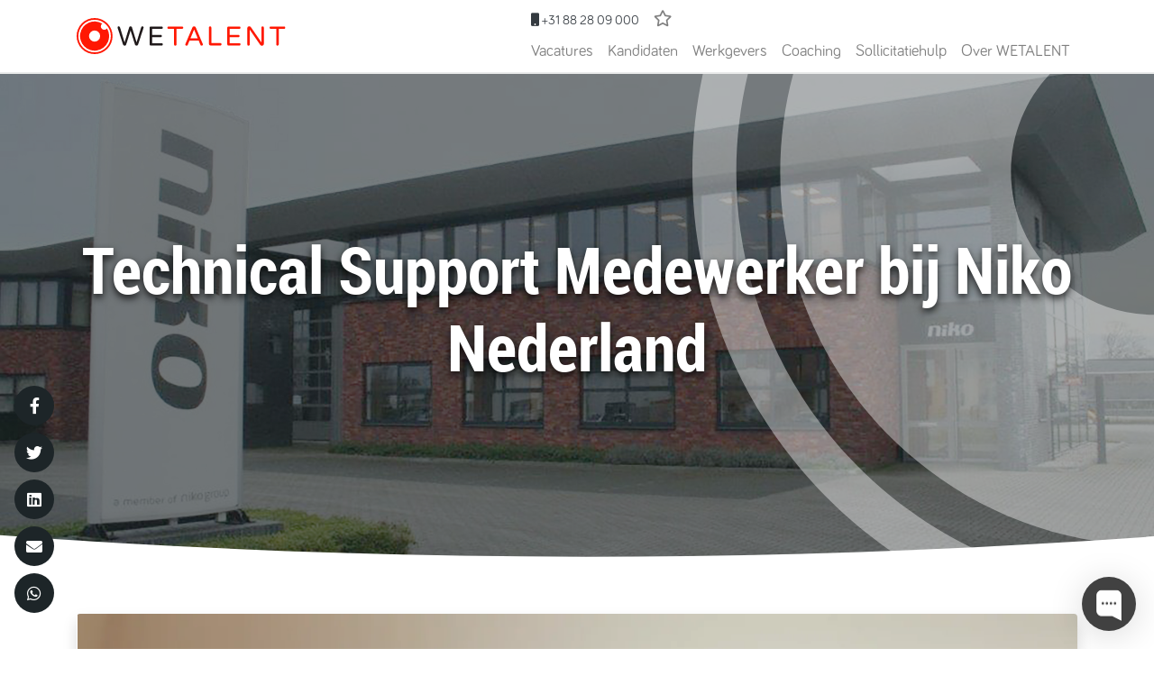

--- FILE ---
content_type: text/html; charset=UTF-8
request_url: https://www.wetalent.nl/kandidaat/vacatures/video/technical-support-medewerker-bij-niko-nederland/?jobId=800
body_size: 11517
content:
<!doctype html>
<html lang="nl-NL">
    <head>
        <meta charset="UTF-8">
        <meta name="viewport" content="width=device-width, initial-scale=1.0" >
        <link rel="profile" href="https://gmpg.org/xfn/11">

        <meta name="author" content="Tim van der Zouwen">

        <!-- Favicon -->
        <link rel="Shortcut Icon" type="image/x-icon" href="https://www.wetalent.nl/wp-content/themes/wetalenttwentytwenty/assets/images/favicon.ico">
        <!-- For iPhone -->
        <link rel="apple-touch-icon" sizes="57x57" href="https://www.wetalent.nl/wp-content/themes/wetalenttwentytwenty/assets/images/apple-touch-icon-57x57.png">
        <!-- For iPhone 4 Retina display -->
        <link rel="apple-touch-icon" sizes="114x114" href="https://www.wetalent.nl/wp-content/themes/wetalenttwentytwenty/assets/images/apple-touch-icon-114x114.png">
        <!-- For iPad -->
        <link rel="apple-touch-icon" sizes="72x72" href="https://www.wetalent.nl/wp-content/themes/wetalenttwentytwenty/assets/images/apple-touch-icon-72x72.png">
        <!-- For iPad Retina display -->
        <link rel="apple-touch-icon" sizes="144x144" href="https://www.wetalent.nl/wp-content/themes/wetalenttwentytwenty/assets/images/apple-touch-icon-144x144.png">
        <link rel="apple-touch-icon" sizes="60x60" href="https://www.wetalent.nl/wp-content/themes/wetalenttwentytwenty/assets/images/apple-touch-icon-60x60.png">
        <link rel="apple-touch-icon" sizes="120x120" href="https://www.wetalent.nl/wp-content/themes/wetalenttwentytwenty/assets/images/apple-touch-icon-120x120.png">
        <link rel="apple-touch-icon" sizes="76x76" href="https://www.wetalent.nl/wp-content/themes/wetalenttwentytwenty/assets/images/apple-touch-icon-76x76.png">
        <link rel="apple-touch-icon" sizes="152x152" href="https://www.wetalent.nl/wp-content/themes/wetalenttwentytwenty/assets/images/apple-touch-icon-152x152.png">
        <link rel="icon" type="image/png" href="https://www.wetalent.nl/wp-content/themes/wetalenttwentytwenty/assets/images/favicon-196x196.png" sizes="196x196">
        <link rel="icon" type="image/png" href="https://www.wetalent.nl/wp-content/themes/wetalenttwentytwenty/assets/images/favicon-160x160.png" sizes="160x160">
        <link rel="icon" type="image/png" href="https://www.wetalent.nl/wp-content/themes/wetalenttwentytwenty/assets/images/favicon-96x96.png" sizes="96x96">
        <link rel="icon" type="image/png" href="https://www.wetalent.nl/wp-content/themes/wetalenttwentytwenty/assets/images/favicon-32x32.png" sizes="32x32">
        <link rel="icon" type="image/png" href="https://www.wetalent.nl/wp-content/themes/wetalenttwentytwenty/assets/images/favicon-16x16.png" sizes="16x16">

        <meta name='robots' content='index, follow, max-image-preview:large, max-snippet:-1, max-video-preview:-1' />
	<style>img:is([sizes="auto" i], [sizes^="auto," i]) { contain-intrinsic-size: 3000px 1500px }</style>
	
            <script data-no-defer="1" data-ezscrex="false" data-cfasync="false" data-pagespeed-no-defer data-cookieconsent="ignore">
                var ctPublicFunctions = {"_ajax_nonce":"b0c479912e","_rest_nonce":"89ab4ed884","_ajax_url":"\/wp-admin\/admin-ajax.php","_rest_url":"https:\/\/www.wetalent.nl\/wp-json\/","data__cookies_type":"native","data__ajax_type":"rest","data__bot_detector_enabled":"0","data__frontend_data_log_enabled":1,"cookiePrefix":"","wprocket_detected":false,"host_url":"www.wetalent.nl","text__ee_click_to_select":"Klik om de hele gegevens te selecteren","text__ee_original_email":"De volledige tekst is","text__ee_got_it":"Duidelijk","text__ee_blocked":"Geblokkeerd","text__ee_cannot_connect":"Kan geen verbinding maken","text__ee_cannot_decode":"Kan e-mail niet decoderen. Onbekende reden","text__ee_email_decoder":"Cleantalk e-mail decoder","text__ee_wait_for_decoding":"De magie is onderweg!","text__ee_decoding_process":"Wacht een paar seconden terwijl we de contactgegevens decoderen."}
            </script>
        
            <script data-no-defer="1" data-ezscrex="false" data-cfasync="false" data-pagespeed-no-defer data-cookieconsent="ignore">
                var ctPublic = {"_ajax_nonce":"b0c479912e","settings__forms__check_internal":"0","settings__forms__check_external":"0","settings__forms__force_protection":"0","settings__forms__search_test":"1","settings__data__bot_detector_enabled":"0","settings__sfw__anti_crawler":0,"blog_home":"https:\/\/www.wetalent.nl\/","pixel__setting":"3","pixel__enabled":false,"pixel__url":"https:\/\/moderate3-v4.cleantalk.org\/pixel\/f47f889ff9113248ddc4da545c6fa8e5.gif","data__email_check_before_post":"1","data__email_check_exist_post":"0","data__cookies_type":"native","data__key_is_ok":true,"data__visible_fields_required":true,"wl_brandname":"Anti-Spam by CleanTalk","wl_brandname_short":"CleanTalk","ct_checkjs_key":128774884,"emailEncoderPassKey":"80fce545a1fe66b5d09163f6fcc7a418","bot_detector_forms_excluded":"W10=","advancedCacheExists":false,"varnishCacheExists":false,"wc_ajax_add_to_cart":true}
            </script>
        
	<!-- This site is optimized with the Yoast SEO plugin v26.1.1 - https://yoast.com/wordpress/plugins/seo/ -->
	<title>Technical Support Medewerker bij Niko Nederland | WETALENT</title>
	<meta name="description" content="Ga jij als Technical Support Medewerker Niko Nederland naar een hoger niveau tillen? Bekijk de video en solliciteer snel!" />
	<link rel="canonical" href="https://www.wetalent.nl/kandidaat/vacatures/video/technical-support-medewerker-bij-niko-nederland/?jobId=800" />
	<meta property="og:locale" content="nl_NL" />
	<meta property="og:type" content="article" />
	<meta property="og:title" content="Technical Support Medewerker bij Niko Nederland | WETALENT" />
	<meta property="og:description" content="Ga jij als Technical Support Medewerker Niko Nederland naar een hoger niveau tillen? Bekijk de video en solliciteer snel!" />
	<meta property="og:url" content="https://www.wetalent.nl/kandidaat/vacatures/video/technical-support-medewerker-bij-niko-nederland/?jobId=800" />
	<meta property="og:site_name" content="WETALENT" />
	<meta property="article:modified_time" content="2023-03-22T09:51:00+00:00" />
	<meta name="twitter:card" content="summary_large_image" />
	<script type="application/ld+json" class="yoast-schema-graph">{"@context":"https://schema.org","@graph":[{"@type":"WebPage","@id":"https://www.wetalent.nl/kandidaat/vacatures/video/technical-support-medewerker-bij-niko-nederland/?jobId=800","url":"https://www.wetalent.nl/kandidaat/vacatures/video/technical-support-medewerker-bij-niko-nederland/?jobId=800","name":"Technical Support Medewerker bij Niko Nederland | WETALENT","isPartOf":{"@id":"https://www.wetalent.nl/#website"},"datePublished":"2023-03-21T13:55:01+00:00","dateModified":"2023-03-22T09:51:00+00:00","description":"Ga jij als Technical Support Medewerker Niko Nederland naar een hoger niveau tillen? Bekijk de video en solliciteer snel!","breadcrumb":{"@id":"https://www.wetalent.nl/kandidaat/vacatures/video/technical-support-medewerker-bij-niko-nederland/?jobId=800#breadcrumb"},"inLanguage":"nl-NL","potentialAction":[{"@type":"ReadAction","target":["https://www.wetalent.nl/kandidaat/vacatures/video/technical-support-medewerker-bij-niko-nederland/?jobId=800"]}]},{"@type":"BreadcrumbList","@id":"https://www.wetalent.nl/kandidaat/vacatures/video/technical-support-medewerker-bij-niko-nederland/?jobId=800#breadcrumb","itemListElement":[{"@type":"ListItem","position":1,"name":"Home","item":"https://www.wetalent.nl/"},{"@type":"ListItem","position":2,"name":"Technical Support Medewerker bij Niko Nederland"}]},{"@type":"WebSite","@id":"https://www.wetalent.nl/#website","url":"https://www.wetalent.nl/","name":"WETALENT","description":"CONNECT, RECRUIT, REFRESH","potentialAction":[{"@type":"SearchAction","target":{"@type":"EntryPoint","urlTemplate":"https://www.wetalent.nl/?s={search_term_string}"},"query-input":{"@type":"PropertyValueSpecification","valueRequired":true,"valueName":"search_term_string"}}],"inLanguage":"nl-NL"}]}</script>
	<!-- / Yoast SEO plugin. -->


<meta property="og:image" content="https://www.wetalent.nl/wp-content/uploads/2021/12/Niko-Nederland-1-kantoor.jpg" /><link rel='dns-prefetch' href='//cdn.jsdelivr.net' />
<link rel='dns-prefetch' href='//www.dropbox.com' />
<link rel='dns-prefetch' href='//ratecard.io' />
<link rel='stylesheet' id='cleantalk-public-css-css' href='https://www.wetalent.nl/wp-content/plugins/cleantalk-spam-protect/css/cleantalk-public.min.css?ver=6.66_1760960547' type='text/css' media='all' />
<link rel='stylesheet' id='cleantalk-email-decoder-css-css' href='https://www.wetalent.nl/wp-content/plugins/cleantalk-spam-protect/css/cleantalk-email-decoder.min.css?ver=6.66_1760960547' type='text/css' media='all' />
<link rel='stylesheet' id='contact-form-7-css' href='https://www.wetalent.nl/wp-content/plugins/contact-form-7/includes/css/styles.css?ver=6.1.2' type='text/css' media='all' />
<link rel='stylesheet' id='bootstrap-css' href='https://www.wetalent.nl/wp-content/themes/wetalenttwentytwenty/assets/css/bootstrap.min.css?ver=6.8.3' type='text/css' media='' />
<link rel='stylesheet' id='fontawesome-css' href='https://www.wetalent.nl/wp-content/themes/wetalenttwentytwenty/assets/css/vendor/fontawesome/all.min.css?ver=6.8.3' type='text/css' media='' />
<link rel='stylesheet' id='slick-css' href='https://www.wetalent.nl/wp-content/themes/wetalenttwentytwenty/assets/css/vendor/slick/slick-min.css?ver=6.8.3' type='text/css' media='' />
<link rel='stylesheet' id='select2-css' href='https://cdn.jsdelivr.net/npm/select2@4.0.13/dist/css/select2.min.css?ver=6.8.3' type='text/css' media='' />
<link rel='stylesheet' id='select2bootstrap4-css' href='https://www.wetalent.nl/wp-content/themes/wetalenttwentytwenty/assets/css/vendor/select2/select2-bootstrap4.min.css?ver=6.8.3' type='text/css' media='' />
<link rel='stylesheet' id='wetalent-css' href='https://www.wetalent.nl/wp-content/themes/wetalenttwentytwenty/style-min.css?ver=6.8.3' type='text/css' media='' />
<script type="text/javascript" src="https://www.wetalent.nl/wp-content/plugins/cleantalk-spam-protect/js/apbct-public-bundle_gathering.min.js?ver=6.66_1760960548" id="apbct-public-bundle_gathering.min-js-js"></script>
<script type="text/javascript" src="https://www.wetalent.nl/wp-includes/js/jquery/jquery.min.js?ver=3.7.1" id="jquery-core-js"></script>
<script type="text/javascript" src="https://www.wetalent.nl/wp-includes/js/jquery/jquery-migrate.min.js?ver=3.4.1" id="jquery-migrate-js"></script>
<link rel="https://api.w.org/" href="https://www.wetalent.nl/wp-json/" /><link rel="EditURI" type="application/rsd+xml" title="RSD" href="https://www.wetalent.nl/xmlrpc.php?rsd" />
<meta name="generator" content="WordPress 6.8.3" />
<link rel='shortlink' href='https://www.wetalent.nl/?p=2701067' />
<link rel="alternate" title="oEmbed (JSON)" type="application/json+oembed" href="https://www.wetalent.nl/wp-json/oembed/1.0/embed?url=https%3A%2F%2Fwww.wetalent.nl%2Fkandidaat%2Fvacatures%2Fvideo%2Ftechnical-support-medewerker-bij-niko-nederland%2F%3FjobId%3D800" />
<link rel="alternate" title="oEmbed (XML)" type="text/xml+oembed" href="https://www.wetalent.nl/wp-json/oembed/1.0/embed?url=https%3A%2F%2Fwww.wetalent.nl%2Fkandidaat%2Fvacatures%2Fvideo%2Ftechnical-support-medewerker-bij-niko-nederland%2F%3FjobId%3D800&#038;format=xml" />
        <!-- Google Analytics minimising page flicker -->
        <style>.async-hide { opacity: 0 !important} </style>
        <script>(function(a,s,y,n,c,h,i,d,e){s.className+=' '+y;h.start=1*new Date;
                h.end=i=function(){s.className=s.className.replace(RegExp(' ?'+y),'')};
                (a[n]=a[n]||[]).hide=h;setTimeout(function(){i();h.end=null},c);h.timeout=c;
            })(window,document.documentElement,'async-hide','dataLayer',4000,
                {'GTM-MFVTBBX':true});
        </script>

		<!-- Google Tag Manager -->
		<script>(function(w,d,s,l,i){w[l]=w[l]||[];w[l].push({'gtm.start':
		new Date().getTime(),event:'gtm.js'});var f=d.getElementsByTagName(s)[0],
		j=d.createElement(s),dl=l!='dataLayer'?'&l='+l:'';j.async=true;j.src=
		'https://www.googletagmanager.com/gtm.js?id='+i+dl;f.parentNode.insertBefore(j,f);
		})(window,document,'script','dataLayer','GTM-K8THQLN');</script>
		<!-- End Google Tag Manager -->


        <!-- Google Analytics -->
        <script>
            (function(i,s,o,g,r,a,m){i['GoogleAnalyticsObject']=r;i[r]=i[r]||function(){
                (i[r].q=i[r].q||[]).push(arguments)},i[r].l=1*new Date();a=s.createElement(o),
                m=s.getElementsByTagName(o)[0];a.async=1;a.src=g;m.parentNode.insertBefore(a,m)
            })(window,document,'script','https://www.google-analytics.com/analytics.js','ga');
            ga('create', 'UA-43649873-1', 'auto');
            ga('require', 'GTM-MFVTBBX');
            ga('require', 'ec','ec.js');
            ga('send', 'pageview');            
        </script>

        <!-- Hotjar Tracking Code for https://www.wetalent.nl -->
        <script>
            (function(h,o,t,j,a,r){
                h.hj=h.hj||function(){(h.hj.q=h.hj.q||[]).push(arguments)};
                h._hjSettings={hjid:244938,hjsv:5};
                a=o.getElementsByTagName('head')[0];
                r=o.createElement('script');r.async=1;
                r.src=t+h._hjSettings.hjid+j+h._hjSettings.hjsv;
                a.appendChild(r);
            })(window,document,'//static.hotjar.com/c/hotjar-','.js?sv=');
        </script>

        <!-- TikTok Pixel for https://www.wetalent.nl -->
        <script>
            !function (w, d, t) {
                w.TiktokAnalyticsObject=t;var ttq=w[t]=w[t]||[];ttq.methods=["page","track","identify","instances","debug","on","off","once","ready","alias","group","enableCookie","disableCookie"],ttq.setAndDefer=function(t,e){t[e]=function(){t.push([e].concat(Array.prototype.slice.call(arguments,0)))}};for(var i=0;i<ttq.methods.length;i++)ttq.setAndDefer(ttq,ttq.methods[i]);ttq.instance=function(t){for(var e=ttq._i[t]||[],n=0;n<ttq.methods.length;n++)ttq.setAndDefer(e,ttq.methods[n]);return e},ttq.load=function(e,n){var i="https://analytics.tiktok.com/i18n/pixel/events.js";ttq._i=ttq._i||{},ttq._i[e]=[],ttq._i[e]._u=i,ttq._t=ttq._t||{},ttq._t[e]=+new Date,ttq._o=ttq._o||{},ttq._o[e]=n||{};var o=document.createElement("script");o.type="text/javascript",o.async=!0,o.src=i+"?sdkid="+e+"&lib="+t;var a=document.getElementsByTagName("script")[0];a.parentNode.insertBefore(o,a)};

                ttq.load('CBP2053C77U963VQ0C70');
                ttq.page();
            }(window, document, 'ttq');
        </script>

        <!-- OneTrust Cookies Consent Notice (Production CDN, wetalent.nl, nl-NL) start -->
        <script src="https://cdn.cookielaw.org/consent/9cbb61c0-5a5b-4019-86eb-f18154de6e08.js" type="text/javascript" charset="UTF-8"></script>
        <script type="text/javascript">
            function OptanonWrapper() { }
        </script>
        <!-- OneTrust Cookies Consent Notice (Production CDN, wetalent.nl, nl-NL) end -->

        <!-- Google knowledge markup -->
        <script type="application/ld+json">
            {
                "@context": "http://schema.org",
                "@type": "Organization",
                "name": "WETALENT",
                "url": "https://www.wetalent.nl",
                "sameAs": [
                    "https://www.facebook.com/Wetalentnl",
                    "https://www.linkedin.com/company/wetalent",
                    "https://twitter.com/WETALENTNL",
                    "https://www.instagram.com/wetalent/",
                    "https://plus.google.com/+WETALENTNieuwkuijk"
                ]
            }
        </script>
    </head>
    <body class="wp-singular job-offer-video-template-default single single-job-offer-video postid-2701067 wp-theme-wetalenttwentytwenty">
	<!-- Google Tag Manager (noscript) -->
	<noscript><iframe src="https://www.googletagmanager.com/ns.html?id=GTM-K8THQLN" height="0" width="0" style="display:none;visibility:hidden"></iframe></noscript>
	<!-- End Google Tag Manager (noscript) -->
                    <header class="sticky bg-white">
                <div class="container">
                    <nav class="navbar navbar-expand-lg navbar-light">
                    
                        
                    
                                                <a class="navbar-brand" href="https://www.wetalent.nl">
                        	<img src="https://www.wetalent.nl/wp-content/themes/wetalenttwentytwenty/assets/images/logo-wetalent-rgb-2019.svg" alt="Logo WETALENT" class="logo-wetalent">
                        </a>
                        <button class="navbar-toggler ml-auto" type="button" data-toggle="collapse" data-target="#navbarSupportedContent" aria-controls="navbarSupportedContent" aria-expanded="false" aria-label="Toggle navigation">
                            <span class="navbar-toggler-icon"></span>
                        </button>
                                                
                                                <div class="collapse navbar-collapse" id="navbarSupportedContent">
                            <div class="ml-auto d-flex flex-column">
                                <div class="top-bar d-flex justify-content-between p-4 p-lg-0 bg-grey-light bg-lg-white">
                                    <ul class="navbar-nav navbar-user d-flex flex-row w-100 justify-content-between justify-content-lg-start">
                                        <li class="nav-item">
                                            <a href="tel:0031882809000" class="nav-link cta-phone text-dark my-auto mr-auto ml-lg-0"><small><i class="fa fa-mobile"></i> +31 88 28 09 000</small></a>
                                        </li>
                                        <li class="nav-item">
                                            <a id="favorite" class="nav-link my-auto pl-2" href="https://www.wetalent.nl/bewaard/">
                                                <i id="favorite-icon" class="far fa-star"></i>
                                                <span class="d-none">Favorieten</span>
                                            </a>
                                        </li>
                                        <li class="nav-item">
                                                                                        </li>
                                    </ul>
                                </div>

                                <ul id="menu-header-navigatie" class="navbar-nav bg-white p-4 p-lg-0"><li itemscope="itemscope" itemtype="https://www.schema.org/SiteNavigationElement" id="menu-item-2688855" class="menu-item menu-item-type-post_type menu-item-object-page menu-item-has-children dropdown menu-item-2688855 nav-item"><a title="Vacatures" href="#" data-toggle="dropdown" aria-haspopup="true" aria-expanded="false" class="dropdown-toggle nav-link" id="menu-item-dropdown-2688855">Vacatures</a>
<ul class="dropdown-menu" aria-labelledby="menu-item-dropdown-2688855" role="menu">
	<li itemscope="itemscope" itemtype="https://www.schema.org/SiteNavigationElement" id="menu-item-2688857" class="menu-item menu-item-type-post_type menu-item-object-page menu-item-2688857 nav-item"><a title="Alle vacatures" href="https://www.wetalent.nl/kandidaat/vacatures/" class="dropdown-item">Alle vacatures</a></li>
	<li itemscope="itemscope" itemtype="https://www.schema.org/SiteNavigationElement" id="menu-item-2688856" class="menu-item menu-item-type-post_type menu-item-object-page menu-item-2688856 nav-item"><a title="Vacature alert" href="https://www.wetalent.nl/kandidaat/vacatures/vacature-alert/" class="dropdown-item">Vacature alert</a></li>
</ul>
</li>
<li itemscope="itemscope" itemtype="https://www.schema.org/SiteNavigationElement" id="menu-item-2688859" class="menu-item menu-item-type-post_type menu-item-object-page menu-item-has-children dropdown menu-item-2688859 nav-item"><a title="Kandidaten" href="#" data-toggle="dropdown" aria-haspopup="true" aria-expanded="false" class="dropdown-toggle nav-link" id="menu-item-dropdown-2688859">Kandidaten</a>
<ul class="dropdown-menu" aria-labelledby="menu-item-dropdown-2688859" role="menu">
	<li itemscope="itemscope" itemtype="https://www.schema.org/SiteNavigationElement" id="menu-item-2688864" class="menu-item menu-item-type-post_type menu-item-object-page menu-item-2688864 nav-item"><a title="Alles voor kandidaten" href="https://www.wetalent.nl/kandidaat/" class="dropdown-item">Alles voor kandidaten</a></li>
	<li itemscope="itemscope" itemtype="https://www.schema.org/SiteNavigationElement" id="menu-item-2688860" class="menu-item menu-item-type-post_type menu-item-object-page menu-item-2688860 nav-item"><a title="Vacatures" href="https://www.wetalent.nl/kandidaat/vacatures/" class="dropdown-item">Vacatures</a></li>
	<li itemscope="itemscope" itemtype="https://www.schema.org/SiteNavigationElement" id="menu-item-2688861" class="menu-item menu-item-type-post_type menu-item-object-page menu-item-2688861 nav-item"><a title="Vacature alert" href="https://www.wetalent.nl/kandidaat/vacatures/vacature-alert/" class="dropdown-item">Vacature alert</a></li>
	<li itemscope="itemscope" itemtype="https://www.schema.org/SiteNavigationElement" id="menu-item-2690084" class="menu-item menu-item-type-post_type menu-item-object-page menu-item-2690084 nav-item"><a title="Werkgevers uitgelicht" href="https://www.wetalent.nl/werkgevers/werkgevers-uitgelicht/" class="dropdown-item">Werkgevers uitgelicht</a></li>
	<li itemscope="itemscope" itemtype="https://www.schema.org/SiteNavigationElement" id="menu-item-2688863" class="menu-item menu-item-type-post_type menu-item-object-page menu-item-2688863 nav-item"><a title="Ervaringsverhalen" href="https://www.wetalent.nl/over-wetalent/ervaringsverhalen/" class="dropdown-item">Ervaringsverhalen</a></li>
	<li itemscope="itemscope" itemtype="https://www.schema.org/SiteNavigationElement" id="menu-item-2688862" class="menu-item menu-item-type-post_type menu-item-object-page menu-item-2688862 nav-item"><a title="Veelgestelde vragen" href="https://www.wetalent.nl/kandidaat/veelgestelde-vragen/" class="dropdown-item">Veelgestelde vragen</a></li>
</ul>
</li>
<li itemscope="itemscope" itemtype="https://www.schema.org/SiteNavigationElement" id="menu-item-2688872" class="menu-item menu-item-type-post_type menu-item-object-page menu-item-has-children dropdown menu-item-2688872 nav-item"><a title="Werkgevers" href="#" data-toggle="dropdown" aria-haspopup="true" aria-expanded="false" class="dropdown-toggle nav-link" id="menu-item-dropdown-2688872">Werkgevers</a>
<ul class="dropdown-menu" aria-labelledby="menu-item-dropdown-2688872" role="menu">
	<li itemscope="itemscope" itemtype="https://www.schema.org/SiteNavigationElement" id="menu-item-2688873" class="menu-item menu-item-type-post_type menu-item-object-page menu-item-2688873 nav-item"><a title="Alles voor werkgevers" href="https://www.wetalent.nl/werkgevers/" class="dropdown-item">Alles voor werkgevers</a></li>
	<li itemscope="itemscope" itemtype="https://www.schema.org/SiteNavigationElement" id="menu-item-2692928" class="menu-item menu-item-type-post_type menu-item-object-page menu-item-2692928 nav-item"><a title="Blog" href="https://www.wetalent.nl/werkgevers/blog/" class="dropdown-item">Blog</a></li>
	<li itemscope="itemscope" itemtype="https://www.schema.org/SiteNavigationElement" id="menu-item-2688875" class="menu-item menu-item-type-post_type menu-item-object-page menu-item-2688875 nav-item"><a title="Werkwijze" href="https://www.wetalent.nl/werkgevers/werkwijze-werkgevers/" class="dropdown-item">Werkwijze</a></li>
	<li itemscope="itemscope" itemtype="https://www.schema.org/SiteNavigationElement" id="menu-item-2688876" class="menu-item menu-item-type-post_type menu-item-object-page menu-item-2688876 nav-item"><a title="Portfolio" href="https://www.wetalent.nl/werkgevers/portfolio/" class="dropdown-item">Portfolio</a></li>
	<li itemscope="itemscope" itemtype="https://www.schema.org/SiteNavigationElement" id="menu-item-2688877" class="menu-item menu-item-type-post_type menu-item-object-page menu-item-2688877 nav-item"><a title="Ervaringsverhalen" href="https://www.wetalent.nl/over-wetalent/ervaringsverhalen/" class="dropdown-item">Ervaringsverhalen</a></li>
	<li itemscope="itemscope" itemtype="https://www.schema.org/SiteNavigationElement" id="menu-item-2706382" class="menu-item menu-item-type-post_type menu-item-object-page menu-item-2706382 nav-item"><a title="Vacaturevideo" href="https://www.wetalent.nl/werkgevers/breng-vacatures-tot-leven-met-video/" class="dropdown-item">Vacaturevideo</a></li>
	<li itemscope="itemscope" itemtype="https://www.schema.org/SiteNavigationElement" id="menu-item-2688878" class="menu-item menu-item-type-post_type menu-item-object-page menu-item-2688878 nav-item"><a title="Contact" href="https://www.wetalent.nl/werkgevers/contact/" class="dropdown-item">Contact</a></li>
</ul>
</li>
<li itemscope="itemscope" itemtype="https://www.schema.org/SiteNavigationElement" id="menu-item-2688888" class="menu-item menu-item-type-post_type menu-item-object-page menu-item-has-children dropdown menu-item-2688888 nav-item"><a title="Coaching" href="#" data-toggle="dropdown" aria-haspopup="true" aria-expanded="false" class="dropdown-toggle nav-link" id="menu-item-dropdown-2688888">Coaching</a>
<ul class="dropdown-menu" aria-labelledby="menu-item-dropdown-2688888" role="menu">
	<li itemscope="itemscope" itemtype="https://www.schema.org/SiteNavigationElement" id="menu-item-2693399" class="menu-item menu-item-type-post_type menu-item-object-page menu-item-2693399 nav-item"><a title="Alles over coaching" href="https://www.wetalent.nl/sollicitatiehulp/coaching/" class="dropdown-item">Alles over coaching</a></li>
</ul>
</li>
<li itemscope="itemscope" itemtype="https://www.schema.org/SiteNavigationElement" id="menu-item-2688880" class="menu-item menu-item-type-post_type menu-item-object-page menu-item-has-children dropdown menu-item-2688880 nav-item"><a title="Sollicitatiehulp" href="#" data-toggle="dropdown" aria-haspopup="true" aria-expanded="false" class="dropdown-toggle nav-link" id="menu-item-dropdown-2688880">Sollicitatiehulp</a>
<ul class="dropdown-menu" aria-labelledby="menu-item-dropdown-2688880" role="menu">
	<li itemscope="itemscope" itemtype="https://www.schema.org/SiteNavigationElement" id="menu-item-2688881" class="menu-item menu-item-type-post_type menu-item-object-page menu-item-2688881 nav-item"><a title="Alle sollicitatiehulp" href="https://www.wetalent.nl/sollicitatiehulp/" class="dropdown-item">Alle sollicitatiehulp</a></li>
	<li itemscope="itemscope" itemtype="https://www.schema.org/SiteNavigationElement" id="menu-item-2688882" class="menu-item menu-item-type-post_type menu-item-object-page current_page_parent menu-item-2688882 nav-item"><a title="Blog" href="https://www.wetalent.nl/sollicitatiehulp/blog/" class="dropdown-item">Blog</a></li>
	<li itemscope="itemscope" itemtype="https://www.schema.org/SiteNavigationElement" id="menu-item-2696283" class="menu-item menu-item-type-post_type menu-item-object-page menu-item-2696283 nav-item"><a title="Boek - Jouw sollicitatieproces" href="https://www.wetalent.nl/boek-jouw-sollicitatieproces-de-route-naar-werkgeluk/" class="dropdown-item">Boek &#8211; Jouw sollicitatieproces</a></li>
	<li itemscope="itemscope" itemtype="https://www.schema.org/SiteNavigationElement" id="menu-item-2695124" class="menu-item menu-item-type-post_type menu-item-object-page menu-item-2695124 nav-item"><a title="E-books" href="https://www.wetalent.nl/sollicitatiehulp/e-books/" class="dropdown-item">E-books</a></li>
	<li itemscope="itemscope" itemtype="https://www.schema.org/SiteNavigationElement" id="menu-item-2688883" class="menu-item menu-item-type-post_type menu-item-object-page menu-item-has-children dropdown menu-item-2688883 nav-item"><a title="Cv hulp &gt;" href="https://www.wetalent.nl/sollicitatiehulp/cv-hulp/" class="dropdown-item">Cv hulp &gt;</a>
	<ul class="dropdown-menu" aria-labelledby="menu-item-dropdown-2688880" role="menu">
		<li itemscope="itemscope" itemtype="https://www.schema.org/SiteNavigationElement" id="menu-item-2688890" class="menu-item menu-item-type-post_type menu-item-object-page menu-item-2688890 nav-item"><a title="Cv templates" href="https://www.wetalent.nl/sollicitatiehulp/cv-templates/" class="dropdown-item">Cv templates</a></li>
		<li itemscope="itemscope" itemtype="https://www.schema.org/SiteNavigationElement" id="menu-item-2688885" class="menu-item menu-item-type-post_type menu-item-object-page menu-item-2688885 nav-item"><a title="Cv voorbeelden" href="https://www.wetalent.nl/sollicitatiehulp/cv-templates/cv-voorbeelden/" class="dropdown-item">Cv voorbeelden</a></li>
		<li itemscope="itemscope" itemtype="https://www.schema.org/SiteNavigationElement" id="menu-item-2696397" class="menu-item menu-item-type-custom menu-item-object-custom menu-item-2696397 nav-item"><a title="Cv check" href="https://www.wetalent.nl/sollicitatiehulp/diensten/cv-hulp/cv-check/" class="dropdown-item">Cv check</a></li>
		<li itemscope="itemscope" itemtype="https://www.schema.org/SiteNavigationElement" id="menu-item-2696396" class="menu-item menu-item-type-custom menu-item-object-custom menu-item-2696396 nav-item"><a title="Cv metamorfose" href="https://www.wetalent.nl/sollicitatiehulp/diensten/cv-hulp/cv-metamorfose/" class="dropdown-item">Cv metamorfose</a></li>
		<li itemscope="itemscope" itemtype="https://www.schema.org/SiteNavigationElement" id="menu-item-2688886" class="menu-item menu-item-type-post_type menu-item-object-page menu-item-2688886 nav-item"><a title="Veelgestelde vragen cv" href="https://www.wetalent.nl/sollicitatiehulp/cv-templates/veelgestelde-vragen-over-het-maken-van-je-cv/" class="dropdown-item">Veelgestelde vragen cv</a></li>
	</ul>
</li>
	<li itemscope="itemscope" itemtype="https://www.schema.org/SiteNavigationElement" id="menu-item-2691423" class="menu-item menu-item-type-post_type menu-item-object-page menu-item-2691423 nav-item"><a title="Functieomschrijvingen" href="https://www.wetalent.nl/sollicitatiehulp/functieomschrijvingen/" class="dropdown-item">Functieomschrijvingen</a></li>
	<li itemscope="itemscope" itemtype="https://www.schema.org/SiteNavigationElement" id="menu-item-2688889" class="menu-item menu-item-type-post_type menu-item-object-page menu-item-2688889 nav-item"><a title="Checklists voor bij het solliciteren" href="https://www.wetalent.nl/sollicitatiehulp/download/checklists/" class="dropdown-item">Checklists voor bij het solliciteren</a></li>
</ul>
</li>
<li itemscope="itemscope" itemtype="https://www.schema.org/SiteNavigationElement" id="menu-item-2688895" class="menu-item menu-item-type-post_type menu-item-object-page menu-item-has-children dropdown menu-item-2688895 nav-item"><a title="Over WETALENT" href="#" data-toggle="dropdown" aria-haspopup="true" aria-expanded="false" class="dropdown-toggle nav-link" id="menu-item-dropdown-2688895">Over WETALENT</a>
<ul class="dropdown-menu" aria-labelledby="menu-item-dropdown-2688895" role="menu">
	<li itemscope="itemscope" itemtype="https://www.schema.org/SiteNavigationElement" id="menu-item-2688896" class="menu-item menu-item-type-post_type menu-item-object-page menu-item-2688896 nav-item"><a title="Alles over WETALENT" href="https://www.wetalent.nl/over-wetalent/" class="dropdown-item">Alles over WETALENT</a></li>
	<li itemscope="itemscope" itemtype="https://www.schema.org/SiteNavigationElement" id="menu-item-2688892" class="menu-item menu-item-type-post_type menu-item-object-page menu-item-2688892 nav-item"><a title="Team" href="https://www.wetalent.nl/over-wetalent/team/" class="dropdown-item">Team</a></li>
	<li itemscope="itemscope" itemtype="https://www.schema.org/SiteNavigationElement" id="menu-item-2695704" class="menu-item menu-item-type-post_type menu-item-object-page menu-item-2695704 nav-item"><a title="Onze cultuur" href="https://www.wetalent.nl/onze-cultuur/" class="dropdown-item">Onze cultuur</a></li>
	<li itemscope="itemscope" itemtype="https://www.schema.org/SiteNavigationElement" id="menu-item-2688898" class="menu-item menu-item-type-post_type menu-item-object-page menu-item-2688898 nav-item"><a title="Nieuws" href="https://www.wetalent.nl/over-wetalent/nieuws/" class="dropdown-item">Nieuws</a></li>
	<li itemscope="itemscope" itemtype="https://www.schema.org/SiteNavigationElement" id="menu-item-2688899" class="menu-item menu-item-type-post_type menu-item-object-page menu-item-2688899 nav-item"><a title="Werken bij WETALENT" href="https://www.wetalent.nl/over-wetalent/werken-bij-wetalent/" class="dropdown-item">Werken bij WETALENT</a></li>
	<li itemscope="itemscope" itemtype="https://www.schema.org/SiteNavigationElement" id="menu-item-2688894" class="menu-item menu-item-type-post_type menu-item-object-page menu-item-2688894 nav-item"><a title="Ervaringsverhalen" href="https://www.wetalent.nl/over-wetalent/ervaringsverhalen/" class="dropdown-item">Ervaringsverhalen</a></li>
	<li itemscope="itemscope" itemtype="https://www.schema.org/SiteNavigationElement" id="menu-item-2688879" class="menu-item menu-item-type-post_type menu-item-object-page menu-item-2688879 nav-item"><a title="Contact WETALENT" href="https://www.wetalent.nl/over-wetalent/contact/" class="dropdown-item">Contact WETALENT</a></li>
</ul>
</li>
</ul>                            </div>
                        </div>
                                            </nav>
                </div>
            </header>
            <main>    <section class="header text-white py-5 position-relative" style="background-position: center;background-size: cover; background-image: linear-gradient(0deg, rgba(29,37,40,0.6) 0%, rgba(29,37,40,0.6) 100%), url('https://www.wetalent.nl/wp-content/uploads/2021/12/Niko-Nederland-1-kantoor.jpg')">
    <div class="logo-mark icon-wetalent-mark mark-white"></div>
    <div class="container position-relative z-1 py-5 d-flex align-items-center justify-content-around mb-5">
        <div class="intro text-center">
            <h1 class="display-3 text-shadow mb-4 mt-5">Technical Support Medewerker bij Niko Nederland</h1>        </div>
    </div>
</section>

    <section id="persoonlijke-video" class="section-start start-white bg-white section-end  end-white-bottom ">
        <div class="container pt-5">
            <div class="row">
                <div class="col-12">
                    <!-- Begin videoVimeoResponsive.html.php -->
<div class="embed-responsive embed-responsive-16by9 rounded shadow">
    <iframe class="embed-responsive-item" src="https://player.vimeo.com/video/713674942?h=&amp;badge=0&amp;autopause=0&amp;player_id=0" frameborder="0" allow="autoplay; fullscreen; picture-in-picture" allowfullscreen title="Persoonlijke video"></iframe>
</div>
<!-- End videoVimeoResponsive.html.php -->                </div>
            </div>
        </div>
    </section>

    <section id="persoonlijke-video" class="section-start start-orange bg-orange section-end  end-orange-bottom text-white">
        <div class="container pt-5">
            <div class="row mb-3">
                <div class="col-12">
                    <h2>Kom jij het team van Niko Nederland versterken?</h2>
                </div>
            </div>
            <div class="row"><div class="col-12 col-lg-6">
<p class="p1"><span>Als Technical Support Medewerker bij Niko Nederland ben je het eerste aanspreekpunt voor klanten, voornamelijk installatiebedrijven. Tevens verstrek je productinformatie en beantwoord je technische vragen op het gebied van schakelmateriaal, huisautomatisering, toegangscontrole en lichtsturing. </span></p>
<p></p></div><div class="col-12 col-lg-6">
<p class="p1"><span>Bij Niko kom je te werken in een familiebedrijf en samen met je collega&#8217;s breng je Niko Nederland naar een hoger niveau. Wil jij hier aan bijdragen?</span> Lees dan snel verder!</p>
<p class="p1"><a class="btn btn-lg btn-white" href="https://www.wetalent.nl/kandidaat/vacatures/niko-nederland/technical-support-medewerker/800/" target="_self">Bekijk de vacature</a></p>
<p></p></div></div>
        </div>
    </section>
<footer id="footer" class="section-start start-dark footer bg-dark text-white pb-0 z-10">
        <div class="container">
        <div class="row">
            <div class="col-12 col-md-6 col-lg-3 text-center text-md-left">
                <h5></h5>
                <ul class="list-unstyled text-white-50 ml-0">
<li>WETALENT B.V.</li>
<li>Venbroekstraat 22</li>
<li>5253 AS Nieuwkuijk</li>
<li>+31(0)88 28 09 000</li>
<li>KvK nr: 66365376</li>
</ul>
<!-- 
                <script src="https://ratecard.io/widget/73/d2ddea18f00665ce8623e36bd4e3c7c5/rc_w1.js?color=FFFFFF&color2=1D2528" type="text/javascript"></script>
                <div class="ratecard d-flex justify-content-center justify-content-lg-start mb-4 mb-lg-0">
                    <div id="ratecard-widget-container" class="mx-auto"></div>
                </div>
 -->
 
			<!-- Ratecard Widget - Summary -->
			<div class="ratecard-widget--summary"
			    id="mpzM35QkEd9orR4x"
			    data-locale="nl"
			    data-form-of-address="formal"
			    data-color="rgba(255,255,255,0.5)"
	    	></div>
			<!-- End Ratecard Widget -->
 
            </div>
            <div class="col-12 col-md-6 col-lg-3 text-center text-md-left">
                <h5>Kandidaten</h5>
                <div class="candidate-pages"><ul id="menu-kandidaat-menu-in-de-footer" class="text-white-50 list-unstyled"><li id="menu-item-2691506" class="menu-item menu-item-type-post_type menu-item-object-page menu-item-2691506"><a href="https://www.wetalent.nl/kandidaat/vacatures/">Vacatures</a></li>
<li id="menu-item-2691507" class="menu-item menu-item-type-post_type menu-item-object-page menu-item-2691507"><a href="https://www.wetalent.nl/kandidaat/vacatures/vacature-alert/">Vacature alert</a></li>
<li id="menu-item-2691508" class="menu-item menu-item-type-post_type menu-item-object-page menu-item-2691508"><a href="https://www.wetalent.nl/werkgevers/werkgevers-uitgelicht/">Werkgevers uitgelicht</a></li>
<li id="menu-item-2691505" class="menu-item menu-item-type-post_type menu-item-object-page menu-item-2691505"><a href="https://www.wetalent.nl/over-wetalent/ervaringsverhalen/">Ervaringsverhalen</a></li>
<li id="menu-item-2691509" class="menu-item menu-item-type-post_type menu-item-object-page menu-item-2691509"><a href="https://www.wetalent.nl/kandidaat/veelgestelde-vragen/">Veelgestelde vragen</a></li>
</ul></div>            </div>
            <div class="col-12 col-md-6 col-lg-3 text-center text-md-left">
                <h5>Werkgevers</h5>
                <div class="employee-pages"><ul id="menu-werkgevers-menu-in-de-footer" class="text-white-50 list-unstyled"><li id="menu-item-2688931" class="menu-item menu-item-type-post_type menu-item-object-page menu-item-2688931"><a href="https://www.wetalent.nl/over-wetalent/">Over WETALENT</a></li>
<li id="menu-item-2688933" class="menu-item menu-item-type-post_type menu-item-object-page menu-item-2688933"><a href="https://www.wetalent.nl/werkgevers/werkwijze-werkgevers/">Werkwijze</a></li>
<li id="menu-item-2688934" class="menu-item menu-item-type-post_type menu-item-object-page menu-item-2688934"><a href="https://www.wetalent.nl/werkgevers/portfolio/">Portfolio</a></li>
<li id="menu-item-2691510" class="menu-item menu-item-type-post_type menu-item-object-page menu-item-2691510"><a href="https://www.wetalent.nl/over-wetalent/ervaringsverhalen/">Ervaringsverhalen</a></li>
<li id="menu-item-2706384" class="menu-item menu-item-type-post_type menu-item-object-page menu-item-2706384"><a href="https://www.wetalent.nl/werkgevers/breng-vacatures-tot-leven-met-video/">Vacaturevideo</a></li>
<li id="menu-item-2688935" class="menu-item menu-item-type-post_type menu-item-object-page menu-item-2688935"><a href="https://www.wetalent.nl/werkgevers/contact/">Contact</a></li>
</ul></div>            </div>
            <div class="col-12 col-md-6 col-lg-3 text-center text-md-left">
                <h5>Sollicitatiehulp</h5>
                <div class="service-pages"><ul id="menu-service-menu-in-de-footer" class="text-white-50 list-unstyled"><li id="menu-item-2688922" class="menu-item menu-item-type-post_type menu-item-object-page current_page_parent menu-item-2688922"><a href="https://www.wetalent.nl/sollicitatiehulp/blog/">Blog</a></li>
<li id="menu-item-2688923" class="menu-item menu-item-type-post_type menu-item-object-page menu-item-2688923"><a href="https://www.wetalent.nl/sollicitatiehulp/cv-templates/">(Gratis) cv templates</a></li>
<li id="menu-item-2688924" class="menu-item menu-item-type-post_type menu-item-object-page menu-item-2688924"><a href="https://www.wetalent.nl/sollicitatiehulp/cv-hulp/">Cv hulp</a></li>
<li id="menu-item-2688925" class="menu-item menu-item-type-post_type menu-item-object-page menu-item-2688925"><a href="https://www.wetalent.nl/sollicitatiehulp/cv-templates/cv-voorbeelden/">Cv voorbeelden</a></li>
<li id="menu-item-2688929" class="menu-item menu-item-type-post_type menu-item-object-page menu-item-2688929"><a href="https://www.wetalent.nl/sollicitatiehulp/cv-templates/veelgestelde-vragen-over-het-maken-van-je-cv/">Veelgestelde vragen cv</a></li>
<li id="menu-item-2688926" class="menu-item menu-item-type-post_type menu-item-object-page menu-item-2688926"><a href="https://www.wetalent.nl/sollicitatiehulp/coaching/">Coaching</a></li>
<li id="menu-item-2691511" class="menu-item menu-item-type-post_type menu-item-object-page menu-item-2691511"><a href="https://www.wetalent.nl/sollicitatiehulp/functieomschrijvingen/">Functieomschrijvingen</a></li>
<li id="menu-item-2688927" class="menu-item menu-item-type-post_type menu-item-object-page menu-item-2688927"><a href="https://www.wetalent.nl/sollicitatiehulp/download/checklists/">Checklists solliciteren</a></li>
</ul></div>            </div>
        </div>
    </div>
    <div class="container mt-4">
        <div class="row">
            <div class="col-12 col-md-5 copyright text-center text-lg-left">
                Copyright &copy;WETALENT 2026            </div>
            <div class="col-12 col-md-2 social">
                <div class="menu-social-media-pages-container"><ul id="menu-social-media-pages" class="list-unstyled d-flex justify-content-center"><li id="menu-item-2688906" class="bg-dark rounded-circle text-white d-flex align-items-center justify-content-around menu-item menu-item-type-custom menu-item-object-custom menu-item-2688906"><a href="https://www.linkedin.com/company/wetalent/"><i class="fab fa-linkedin-in text-white"></i><span class="d-none">Deel op LinkedIn</span></a></li>
<li id="menu-item-2688907" class="bg-dark rounded-circle text-white d-flex align-items-center justify-content-around menu-item menu-item-type-custom menu-item-object-custom menu-item-2688907"><a href="https://www.instagram.com/wetalent/"><i class="fab fa-instagram text-white"></i><span class="d-none">Deel op Instagram</span></a></li>
<li id="menu-item-2688908" class="bg-dark rounded-circle text-white d-flex align-items-center justify-content-around menu-item menu-item-type-custom menu-item-object-custom menu-item-2688908"><a href="https://www.facebook.com/Wetalentnl"><i class="fab fa-facebook-f text-white"></i><span class="d-none">Deel op Facebook</span></a></li>
<li id="menu-item-2688909" class="bg-dark rounded-circle text-white d-flex align-items-center justify-content-around menu-item menu-item-type-custom menu-item-object-custom menu-item-2688909"><a href="https://www.youtube.com/channel/UCvyrq_WYi9a6FGRCjQ2TU8A"><i class="fab fa-youtube text-white"></i><span class="d-none">Deel op Youtube</span></a></li>
<li id="menu-item-2688910" class="bg-dark rounded-circle text-white d-flex align-items-center justify-content-around menu-item menu-item-type-custom menu-item-object-custom menu-item-2688910"><a href="https://twitter.com/WETALENTNL"><i class="fab fa-twitter text-white"></i><span class="d-none">Deel op Twitter</span></a></li>
<li id="menu-item-2688912" class="bg-dark rounded-circle text-white d-flex align-items-center justify-content-around menu-item menu-item-type-custom menu-item-object-custom menu-item-2688912"><a href="https://nl.pinterest.com/wetalentrecruit/"><i class="fab fa-pinterest-p text-white"></i><span class="d-none">Deel op Pinterest</span></a></li>
</ul></div>            </div>
            <div class="col-12 col-md-5 general"><ul id="menu-algemeen-menu-in-de-footer" class="list-unstyled d-flex flex-wrap justify-content-center justify-content-md-end"><li id="menu-item-2688916" class="menu-item menu-item-type-post_type menu-item-object-page menu-item-2688916"><a href="https://www.wetalent.nl/algemene-voorwaarden/">Algemene voorwaarden</a></li>
<li id="menu-item-2688919" class="menu-item menu-item-type-post_type menu-item-object-page menu-item-privacy-policy menu-item-2688919"><a rel="privacy-policy" href="https://www.wetalent.nl/privacybeleid/">Privacybeleid</a></li>
<li id="menu-item-2688920" class="menu-item menu-item-type-post_type menu-item-object-page menu-item-2688920"><a href="https://www.wetalent.nl/sitemap/">Sitemap</a></li>
</ul></div>        </div>
    </div>
</footer>
<div class="social-share-custom position-fixed" style="">
    <div class="d-flex" id="custom social"">
        <ul class="list-unstyled d-flex flex-row flex-sm-column align-items-center mb-0">
            <li class="facebook">
                <a href="https://www.facebook.com/sharer/sharer.php?u=https%3A%2F%2Fwww.wetalent.nl%2Fkandidaat%2Fvacatures%2Fvideo%2Ftechnical-support-medewerker-bij-niko-nederland%2F%3FjobId%3D800&t=Technical Support Medewerker bij Niko Nederland"
                   title="Share on Facebook"
                   target="_blank"
                   rel="nofollow"
                   class="bg-dark text-white rounded-circle d-flex justify-content-center align-items-center text-decoration-none mx-2 mx-sm-0 mb-0 mb-sm-2"
                   style="width: 44px; height: 44px;
                ">
                    <i class="fab fa-facebook-f"></i>
                    <span class="d-none">Deel op Facebook</span>
                </a>
            </li>
            <li class="twitter">
                <a href="https://twitter.com/intent/tweet?text=Technical Support Medewerker bij Niko Nederland&amp;url=https://www.wetalent.nl/kandidaat/vacatures/video/technical-support-medewerker-bij-niko-nederland/?jobId=800&amp;counturl=https://www.wetalent.nl/kandidaat/vacatures/video/technical-support-medewerker-bij-niko-nederland/?jobId=800"
                   title="Share on Twitter"
                   target="_blank"
                   rel="nofollow"
                   class="bg-dark text-white rounded-circle d-flex justify-content-center align-items-center text-decoration-none mx-2 mx-sm-0 mb-0 mb-sm-2"
                   style="width: 44px; height: 44px;
                ">
                    <i class="fab fa-twitter"></i>
                    <span class="d-none">Deel op Twitter</span>
                </a>
            </li>
            <li class="linkedin">
                <a href="https://www.linkedin.com/shareArticle?mini=true&amp;ro=true&amp;trk=EasySocialShareButtons&amp;title=Technical Support Medewerker bij Niko Nederland&amp;url=https%3A%2F%2Fwww.wetalent.nl%2Fkandidaat%2Fvacatures%2Fvideo%2Ftechnical-support-medewerker-bij-niko-nederland%2F%3FjobId%3D800"
                   title="Share on LinkedIn"
                   target="_blank"
                   rel="nofollow"
                   class="bg-dark text-white rounded-circle d-flex justify-content-center align-items-center text-decoration-none mx-2 mx-sm-0 mb-0 mb-sm-2"
                   style="width: 44px; height: 44px;
                ">
                    <i class="fab fa-linkedin"></i>
                    <span class="d-none">Deel op LinkedIn</span>
                </a>
            </li>
            <li class="mail">
                <a href="mailto:?subject=Ik heb iets interessants gevonden bij WETALENT&amp;body=Ik heb iets interessants gevonden bij WETALENT. Bekijk deze link: https://www.wetalent.nl/kandidaat/vacatures/video/technical-support-medewerker-bij-niko-nederland/?jobId=800"
                   title="Share on Mail"
                   target="_blank"
                   rel="nofollow"
                   class="bg-dark text-white rounded-circle d-flex justify-content-center align-items-center text-decoration-none mx-2 mx-sm-0 mb-0 mb-sm-2"
                   style="width: 44px; height: 44px;
                ">
                    <i class="fas fa-envelope"></i>
                    <span class="d-none">Deel via Mail</span>
                </a>
            </li>
            <li class="whats-app">
                <a href="whatsapp://send?text=Ik heb iets interessants gevonden bij WETALENT 🔗https://www.wetalent.nl/kandidaat/vacatures/video/technical-support-medewerker-bij-niko-nederland/?jobId=800"
                   title="Share on Whats App"
                   target="_blank"
                   rel="nofollow"
                   class="bg-dark text-white rounded-circle d-flex justify-content-center align-items-center text-decoration-none mx-2 mx-sm-0 mb-0 mb-sm-2"
                   style="width: 44px; height: 44px;
                ">
                    <i class="fab fa-whatsapp"></i>
                    <span class="d-none">Deel via Whats App</span>
                </a>
            </li>
        </ul>
    </div>
</div>

<script type="text/javascript">
    const expiration = 86400000;
    const activatePopup = 50;
    const postTypes = ".has-scroll-pop-up";
</script>
</main>
<script type="text/javascript" src="https://js.live.net/v7.2/OneDrive.js"></script>
<!-- Begin of Chaport Live Chat code -->
<script type="text/javascript">
    (function(w,d,v3){ w.chaportConfig = { appId : '642a7a7ceb5d6cf038e56842' };
    if(w.chaport)return;v3=w.chaport={};v3._q=[];v3._l={};v3.q=function(){v3._q.push(arguments)};v3.on=function(e,fn){if(!v3._l[e])v3._l[e]=[];v3._l[e].push(fn)};var s=d.createElement('script');s.type='text/javascript';s.async=true;s.src='https://app.chaport.com/javascripts/insert.js';var ss=d.getElementsByTagName('script')[0];ss.parentNode.insertBefore(s,ss)})(window, document);
</script>
<!-- End of Chaport Live Chat code --><img alt="Cleantalk Pixel" title="Cleantalk Pixel" id="apbct_pixel" style="display: none;" src="https://moderate3-v4.cleantalk.org/pixel/f47f889ff9113248ddc4da545c6fa8e5.gif"><script>				
                    document.addEventListener('DOMContentLoaded', function () {
                        setTimeout(function(){
                            if( document.querySelectorAll('[name^=ct_checkjs]').length > 0 ) {
                                if (typeof apbct_public_sendREST === 'function' && typeof apbct_js_keys__set_input_value === 'function') {
                                    apbct_public_sendREST(
                                    'js_keys__get',
                                    { callback: apbct_js_keys__set_input_value })
                                }
                            }
                        },0)					    
                    })				
                </script><script type="speculationrules">
{"prefetch":[{"source":"document","where":{"and":[{"href_matches":"\/*"},{"not":{"href_matches":["\/wp-*.php","\/wp-admin\/*","\/wp-content\/uploads\/*","\/wp-content\/*","\/wp-content\/plugins\/*","\/wp-content\/themes\/wetalenttwentytwenty\/*","\/*\\?(.+)"]}},{"not":{"selector_matches":"a[rel~=\"nofollow\"]"}},{"not":{"selector_matches":".no-prefetch, .no-prefetch a"}}]},"eagerness":"conservative"}]}
</script>
<script type="text/javascript" src="https://www.wetalent.nl/wp-includes/js/dist/hooks.min.js?ver=4d63a3d491d11ffd8ac6" id="wp-hooks-js"></script>
<script type="text/javascript" src="https://www.wetalent.nl/wp-includes/js/dist/i18n.min.js?ver=5e580eb46a90c2b997e6" id="wp-i18n-js"></script>
<script type="text/javascript" id="wp-i18n-js-after">
/* <![CDATA[ */
wp.i18n.setLocaleData( { 'text direction\u0004ltr': [ 'ltr' ] } );
/* ]]> */
</script>
<script type="text/javascript" src="https://www.wetalent.nl/wp-content/plugins/contact-form-7/includes/swv/js/index.js?ver=6.1.2" id="swv-js"></script>
<script type="text/javascript" id="contact-form-7-js-translations">
/* <![CDATA[ */
( function( domain, translations ) {
	var localeData = translations.locale_data[ domain ] || translations.locale_data.messages;
	localeData[""].domain = domain;
	wp.i18n.setLocaleData( localeData, domain );
} )( "contact-form-7", {"translation-revision-date":"2025-09-30 06:28:05+0000","generator":"GlotPress\/4.0.1","domain":"messages","locale_data":{"messages":{"":{"domain":"messages","plural-forms":"nplurals=2; plural=n != 1;","lang":"nl"},"This contact form is placed in the wrong place.":["Dit contactformulier staat op de verkeerde plek."],"Error:":["Fout:"]}},"comment":{"reference":"includes\/js\/index.js"}} );
/* ]]> */
</script>
<script type="text/javascript" id="contact-form-7-js-before">
/* <![CDATA[ */
var wpcf7 = {
    "api": {
        "root": "https:\/\/www.wetalent.nl\/wp-json\/",
        "namespace": "contact-form-7\/v1"
    }
};
/* ]]> */
</script>
<script type="text/javascript" src="https://www.wetalent.nl/wp-content/plugins/contact-form-7/includes/js/index.js?ver=6.1.2" id="contact-form-7-js"></script>
<script type="text/javascript" src="https://www.wetalent.nl/wp-content/themes/wetalenttwentytwenty/assets/js/jquery.base64.min.js?ver=6.8.3" id="base64-js"></script>
<script type="text/javascript" src="https://www.wetalent.nl/wp-content/themes/wetalenttwentytwenty/assets/js/vendor/slick/slick.min.js?ver=4.0" id="slick-js"></script>
<script type="text/javascript" src="https://www.wetalent.nl/wp-content/themes/wetalenttwentytwenty/assets/js/viewport.js?ver=6.8.3" id="viewport-js"></script>
<script type="text/javascript" src="https://www.wetalent.nl/wp-content/themes/wetalenttwentytwenty/assets/js/vendor/popper/popper.min.js?ver=6.8.3" id="popper-js"></script>
<script src="https://cdn.jsdelivr.net/npm/bootstrap@4.3.1/dist/js/bootstrap.min.js?ver=4.3.1" integrity="sha384-JjSmVgyd0p3pXB1rRibZUAYoIIy6OrQ6VrjIEaFf/nJGzIxFDsf4x0xIM+B07jRM" crossorigin="anonymous" type="text/javascript"></script>
<script type="text/javascript" src="https://www.wetalent.nl/wp-content/themes/wetalenttwentytwenty/assets/js/vendor/typeit/typeit.min.js?ver=6.8.3" id="typeit-js"></script>
<script type="text/javascript" src="https://www.wetalent.nl/wp-content/themes/wetalenttwentytwenty/assets/js/vendor/datepicker/bootstrap-datepicker.min.js?ver=6.8.3" id="datepicker-js"></script>
<script type="text/javascript" src="https://cdn.jsdelivr.net/npm/select2@4.0.13/dist/js/select2.min.js?ver=6.8.3" id="select2-js"></script>
<script src="https://www.dropbox.com/static/api/2/dropins.js?ver=6.8.3" id="dropboxjs" data-app-key="36un8yznhdtg7l2" type="text/javascript"></script>
<script type="text/javascript" src="https://www.wetalent.nl/wp-content/themes/wetalenttwentytwenty/assets/js/theme-min.js?ver=4.0" id="wetalent-js"></script>
<script src="https://ratecard.io/widgets/js/summary.js?ver=6.8.3" async" type="text/javascript"></script>
<script type="text/javascript" src="https://www.google.com/recaptcha/api.js?render=6Lcm56YUAAAAAP5KBvES9r-R4Ms8pLgDd7a6ATLH&amp;ver=3.0" id="google-recaptcha-js"></script>
<script type="text/javascript" src="https://www.wetalent.nl/wp-includes/js/dist/vendor/wp-polyfill.min.js?ver=3.15.0" id="wp-polyfill-js"></script>
<script type="text/javascript" id="wpcf7-recaptcha-js-before">
/* <![CDATA[ */
var wpcf7_recaptcha = {
    "sitekey": "6Lcm56YUAAAAAP5KBvES9r-R4Ms8pLgDd7a6ATLH",
    "actions": {
        "homepage": "homepage",
        "contactform": "contactform"
    }
};
/* ]]> */
</script>
<script type="text/javascript" src="https://www.wetalent.nl/wp-content/plugins/contact-form-7/modules/recaptcha/index.js?ver=6.1.2" id="wpcf7-recaptcha-js"></script>
</body>
</html>

--- FILE ---
content_type: text/html; charset=UTF-8
request_url: https://player.vimeo.com/video/713674942?h=&badge=0&autopause=0&player_id=0
body_size: 6683
content:
<!DOCTYPE html>
<html lang="en">
<head>
  <meta charset="utf-8">
  <meta name="viewport" content="width=device-width,initial-scale=1,user-scalable=yes">
  
  <link rel="canonical" href="https://player.vimeo.com/video/713674942">
  <meta name="googlebot" content="noindex,indexifembedded">
  
  
  <title>Technical Support Medewerker - Niko Nederland on Vimeo</title>
  <style>
      body, html, .player, .fallback {
          overflow: hidden;
          width: 100%;
          height: 100%;
          margin: 0;
          padding: 0;
      }
      .fallback {
          
              background-color: transparent;
          
      }
      .player.loading { opacity: 0; }
      .fallback iframe {
          position: fixed;
          left: 0;
          top: 0;
          width: 100%;
          height: 100%;
      }
  </style>
  <link rel="modulepreload" href="https://f.vimeocdn.com/p/4.46.25/js/player.module.js" crossorigin="anonymous">
  <link rel="modulepreload" href="https://f.vimeocdn.com/p/4.46.25/js/vendor.module.js" crossorigin="anonymous">
  <link rel="preload" href="https://f.vimeocdn.com/p/4.46.25/css/player.css" as="style">
</head>

<body>


<div class="vp-placeholder">
    <style>
        .vp-placeholder,
        .vp-placeholder-thumb,
        .vp-placeholder-thumb::before,
        .vp-placeholder-thumb::after {
            position: absolute;
            top: 0;
            bottom: 0;
            left: 0;
            right: 0;
        }
        .vp-placeholder {
            visibility: hidden;
            width: 100%;
            max-height: 100%;
            height: calc(720 / 1280 * 100vw);
            max-width: calc(1280 / 720 * 100vh);
            margin: auto;
        }
        .vp-placeholder-carousel {
            display: none;
            background-color: #000;
            position: absolute;
            left: 0;
            right: 0;
            bottom: -60px;
            height: 60px;
        }
    </style>

    

    
        <style>
            .vp-placeholder-thumb {
                overflow: hidden;
                width: 100%;
                max-height: 100%;
                margin: auto;
            }
            .vp-placeholder-thumb::before,
            .vp-placeholder-thumb::after {
                content: "";
                display: block;
                filter: blur(7px);
                margin: 0;
                background: url(https://i.vimeocdn.com/video/1438649462-0a616753012ba0057f690728c7ba02239a55c358eb9636e3361729b778111b18-d?mw=80&q=85) 50% 50% / contain no-repeat;
            }
            .vp-placeholder-thumb::before {
                 
                margin: -30px;
            }
        </style>
    

    <div class="vp-placeholder-thumb"></div>
    <div class="vp-placeholder-carousel"></div>
    <script>function placeholderInit(t,h,d,s,n,o){var i=t.querySelector(".vp-placeholder"),v=t.querySelector(".vp-placeholder-thumb");if(h){var p=function(){try{return window.self!==window.top}catch(a){return!0}}(),w=200,y=415,r=60;if(!p&&window.innerWidth>=w&&window.innerWidth<y){i.style.bottom=r+"px",i.style.maxHeight="calc(100vh - "+r+"px)",i.style.maxWidth="calc("+n+" / "+o+" * (100vh - "+r+"px))";var f=t.querySelector(".vp-placeholder-carousel");f.style.display="block"}}if(d){var e=new Image;e.onload=function(){var a=n/o,c=e.width/e.height;if(c<=.95*a||c>=1.05*a){var l=i.getBoundingClientRect(),g=l.right-l.left,b=l.bottom-l.top,m=window.innerWidth/g*100,x=window.innerHeight/b*100;v.style.height="calc("+e.height+" / "+e.width+" * "+m+"vw)",v.style.maxWidth="calc("+e.width+" / "+e.height+" * "+x+"vh)"}i.style.visibility="visible"},e.src=s}else i.style.visibility="visible"}
</script>
    <script>placeholderInit(document,  false ,  true , "https://i.vimeocdn.com/video/1438649462-0a616753012ba0057f690728c7ba02239a55c358eb9636e3361729b778111b18-d?mw=80\u0026q=85",  1280 ,  720 );</script>
</div>

<div id="player" class="player"></div>
<script>window.playerConfig = {"cdn_url":"https://f.vimeocdn.com","vimeo_api_url":"api.vimeo.com","request":{"files":{"dash":{"cdns":{"akfire_interconnect_quic":{"avc_url":"https://vod-adaptive-ak.vimeocdn.com/exp=1769783466~acl=%2Fb933a99a-9d45-4929-aa14-8dbd332f7cd4%2Fpsid%3Dbbce669a6096cbecb96a648e511aaa247da282a51d3c4a2f1af5e5eb15d3677c%2F%2A~hmac=06716ae76ad9a9f1f8c6a03a22d13a4d674e8f839e9cd1e358d1ec19a99881e2/b933a99a-9d45-4929-aa14-8dbd332f7cd4/psid=bbce669a6096cbecb96a648e511aaa247da282a51d3c4a2f1af5e5eb15d3677c/v2/playlist/av/primary/prot/cXNyPTE/playlist.json?omit=av1-hevc\u0026pathsig=8c953e4f~KINDS6GZl8gJifbXCUon4cN3vya2C0AFfO8-72ndhDk\u0026qsr=1\u0026r=dXM%3D\u0026rh=2Pmf3i","origin":"gcs","url":"https://vod-adaptive-ak.vimeocdn.com/exp=1769783466~acl=%2Fb933a99a-9d45-4929-aa14-8dbd332f7cd4%2Fpsid%3Dbbce669a6096cbecb96a648e511aaa247da282a51d3c4a2f1af5e5eb15d3677c%2F%2A~hmac=06716ae76ad9a9f1f8c6a03a22d13a4d674e8f839e9cd1e358d1ec19a99881e2/b933a99a-9d45-4929-aa14-8dbd332f7cd4/psid=bbce669a6096cbecb96a648e511aaa247da282a51d3c4a2f1af5e5eb15d3677c/v2/playlist/av/primary/prot/cXNyPTE/playlist.json?pathsig=8c953e4f~KINDS6GZl8gJifbXCUon4cN3vya2C0AFfO8-72ndhDk\u0026qsr=1\u0026r=dXM%3D\u0026rh=2Pmf3i"},"fastly_skyfire":{"avc_url":"https://skyfire.vimeocdn.com/1769783466-0x72cdde6b22565003e95851e8b1ef6582c9e6af43/b933a99a-9d45-4929-aa14-8dbd332f7cd4/psid=bbce669a6096cbecb96a648e511aaa247da282a51d3c4a2f1af5e5eb15d3677c/v2/playlist/av/primary/prot/cXNyPTE/playlist.json?omit=av1-hevc\u0026pathsig=8c953e4f~KINDS6GZl8gJifbXCUon4cN3vya2C0AFfO8-72ndhDk\u0026qsr=1\u0026r=dXM%3D\u0026rh=2Pmf3i","origin":"gcs","url":"https://skyfire.vimeocdn.com/1769783466-0x72cdde6b22565003e95851e8b1ef6582c9e6af43/b933a99a-9d45-4929-aa14-8dbd332f7cd4/psid=bbce669a6096cbecb96a648e511aaa247da282a51d3c4a2f1af5e5eb15d3677c/v2/playlist/av/primary/prot/cXNyPTE/playlist.json?pathsig=8c953e4f~KINDS6GZl8gJifbXCUon4cN3vya2C0AFfO8-72ndhDk\u0026qsr=1\u0026r=dXM%3D\u0026rh=2Pmf3i"}},"default_cdn":"akfire_interconnect_quic","separate_av":true,"streams":[{"profile":"164","id":"602570e3-7345-4ba9-9332-6dbfc7640d9f","fps":29.98,"quality":"360p"},{"profile":"174","id":"243d15d5-865e-474f-8879-6083c4351681","fps":29.98,"quality":"720p"},{"profile":"165","id":"37fed99d-e7fa-41d6-974b-d1f9c946130d","fps":29.98,"quality":"540p"},{"profile":"d0b41bac-2bf2-4310-8113-df764d486192","id":"43798498-cd40-4d12-86ac-04f94507cccb","fps":29.98,"quality":"240p"}],"streams_avc":[{"profile":"165","id":"37fed99d-e7fa-41d6-974b-d1f9c946130d","fps":29.98,"quality":"540p"},{"profile":"d0b41bac-2bf2-4310-8113-df764d486192","id":"43798498-cd40-4d12-86ac-04f94507cccb","fps":29.98,"quality":"240p"},{"profile":"164","id":"602570e3-7345-4ba9-9332-6dbfc7640d9f","fps":29.98,"quality":"360p"},{"profile":"174","id":"243d15d5-865e-474f-8879-6083c4351681","fps":29.98,"quality":"720p"}]},"hls":{"captions":"https://vod-adaptive-ak.vimeocdn.com/exp=1769783466~acl=%2Fb933a99a-9d45-4929-aa14-8dbd332f7cd4%2Fpsid%3Dbbce669a6096cbecb96a648e511aaa247da282a51d3c4a2f1af5e5eb15d3677c%2F%2A~hmac=06716ae76ad9a9f1f8c6a03a22d13a4d674e8f839e9cd1e358d1ec19a99881e2/b933a99a-9d45-4929-aa14-8dbd332f7cd4/psid=bbce669a6096cbecb96a648e511aaa247da282a51d3c4a2f1af5e5eb15d3677c/v2/playlist/av/primary/sub/20065822-c-en-x-autogen/prot/cXNyPTE/playlist.m3u8?ext-subs=1\u0026omit=opus\u0026pathsig=8c953e4f~1nwclUZm6EprrcWueNdS4PKmbikanuquXmI9YMSBoM0\u0026qsr=1\u0026r=dXM%3D\u0026rh=2Pmf3i\u0026sf=fmp4","cdns":{"akfire_interconnect_quic":{"avc_url":"https://vod-adaptive-ak.vimeocdn.com/exp=1769783466~acl=%2Fb933a99a-9d45-4929-aa14-8dbd332f7cd4%2Fpsid%3Dbbce669a6096cbecb96a648e511aaa247da282a51d3c4a2f1af5e5eb15d3677c%2F%2A~hmac=06716ae76ad9a9f1f8c6a03a22d13a4d674e8f839e9cd1e358d1ec19a99881e2/b933a99a-9d45-4929-aa14-8dbd332f7cd4/psid=bbce669a6096cbecb96a648e511aaa247da282a51d3c4a2f1af5e5eb15d3677c/v2/playlist/av/primary/sub/20065822-c-en-x-autogen/prot/cXNyPTE/playlist.m3u8?ext-subs=1\u0026omit=av1-hevc-opus\u0026pathsig=8c953e4f~1nwclUZm6EprrcWueNdS4PKmbikanuquXmI9YMSBoM0\u0026qsr=1\u0026r=dXM%3D\u0026rh=2Pmf3i\u0026sf=fmp4","captions":"https://vod-adaptive-ak.vimeocdn.com/exp=1769783466~acl=%2Fb933a99a-9d45-4929-aa14-8dbd332f7cd4%2Fpsid%3Dbbce669a6096cbecb96a648e511aaa247da282a51d3c4a2f1af5e5eb15d3677c%2F%2A~hmac=06716ae76ad9a9f1f8c6a03a22d13a4d674e8f839e9cd1e358d1ec19a99881e2/b933a99a-9d45-4929-aa14-8dbd332f7cd4/psid=bbce669a6096cbecb96a648e511aaa247da282a51d3c4a2f1af5e5eb15d3677c/v2/playlist/av/primary/sub/20065822-c-en-x-autogen/prot/cXNyPTE/playlist.m3u8?ext-subs=1\u0026omit=opus\u0026pathsig=8c953e4f~1nwclUZm6EprrcWueNdS4PKmbikanuquXmI9YMSBoM0\u0026qsr=1\u0026r=dXM%3D\u0026rh=2Pmf3i\u0026sf=fmp4","origin":"gcs","url":"https://vod-adaptive-ak.vimeocdn.com/exp=1769783466~acl=%2Fb933a99a-9d45-4929-aa14-8dbd332f7cd4%2Fpsid%3Dbbce669a6096cbecb96a648e511aaa247da282a51d3c4a2f1af5e5eb15d3677c%2F%2A~hmac=06716ae76ad9a9f1f8c6a03a22d13a4d674e8f839e9cd1e358d1ec19a99881e2/b933a99a-9d45-4929-aa14-8dbd332f7cd4/psid=bbce669a6096cbecb96a648e511aaa247da282a51d3c4a2f1af5e5eb15d3677c/v2/playlist/av/primary/sub/20065822-c-en-x-autogen/prot/cXNyPTE/playlist.m3u8?ext-subs=1\u0026omit=opus\u0026pathsig=8c953e4f~1nwclUZm6EprrcWueNdS4PKmbikanuquXmI9YMSBoM0\u0026qsr=1\u0026r=dXM%3D\u0026rh=2Pmf3i\u0026sf=fmp4"},"fastly_skyfire":{"avc_url":"https://skyfire.vimeocdn.com/1769783466-0x72cdde6b22565003e95851e8b1ef6582c9e6af43/b933a99a-9d45-4929-aa14-8dbd332f7cd4/psid=bbce669a6096cbecb96a648e511aaa247da282a51d3c4a2f1af5e5eb15d3677c/v2/playlist/av/primary/sub/20065822-c-en-x-autogen/prot/cXNyPTE/playlist.m3u8?ext-subs=1\u0026omit=av1-hevc-opus\u0026pathsig=8c953e4f~1nwclUZm6EprrcWueNdS4PKmbikanuquXmI9YMSBoM0\u0026qsr=1\u0026r=dXM%3D\u0026rh=2Pmf3i\u0026sf=fmp4","captions":"https://skyfire.vimeocdn.com/1769783466-0x72cdde6b22565003e95851e8b1ef6582c9e6af43/b933a99a-9d45-4929-aa14-8dbd332f7cd4/psid=bbce669a6096cbecb96a648e511aaa247da282a51d3c4a2f1af5e5eb15d3677c/v2/playlist/av/primary/sub/20065822-c-en-x-autogen/prot/cXNyPTE/playlist.m3u8?ext-subs=1\u0026omit=opus\u0026pathsig=8c953e4f~1nwclUZm6EprrcWueNdS4PKmbikanuquXmI9YMSBoM0\u0026qsr=1\u0026r=dXM%3D\u0026rh=2Pmf3i\u0026sf=fmp4","origin":"gcs","url":"https://skyfire.vimeocdn.com/1769783466-0x72cdde6b22565003e95851e8b1ef6582c9e6af43/b933a99a-9d45-4929-aa14-8dbd332f7cd4/psid=bbce669a6096cbecb96a648e511aaa247da282a51d3c4a2f1af5e5eb15d3677c/v2/playlist/av/primary/sub/20065822-c-en-x-autogen/prot/cXNyPTE/playlist.m3u8?ext-subs=1\u0026omit=opus\u0026pathsig=8c953e4f~1nwclUZm6EprrcWueNdS4PKmbikanuquXmI9YMSBoM0\u0026qsr=1\u0026r=dXM%3D\u0026rh=2Pmf3i\u0026sf=fmp4"}},"default_cdn":"akfire_interconnect_quic","separate_av":true}},"file_codecs":{"av1":[],"avc":["37fed99d-e7fa-41d6-974b-d1f9c946130d","43798498-cd40-4d12-86ac-04f94507cccb","602570e3-7345-4ba9-9332-6dbfc7640d9f","243d15d5-865e-474f-8879-6083c4351681"],"hevc":{"dvh1":[],"hdr":[],"sdr":[]}},"lang":"en","referrer":"https://www.wetalent.nl/kandidaat/vacatures/video/technical-support-medewerker-bij-niko-nederland/?jobId=800","cookie_domain":".vimeo.com","signature":"fb6f1562c2f69002ce1dca001acce09c","timestamp":1769779866,"expires":3600,"text_tracks":[{"id":20065822,"lang":"en-x-autogen","url":"https://captions.vimeo.com/captions/20065822.vtt?expires=1769783466\u0026sig=91b5c2c4cb880ba173ceeb522096ca75ac76baa8","kind":"captions","label":"English (auto-generated)","provenance":"ai_generated","default":true}],"thumb_preview":{"url":"https://videoapi-sprites.vimeocdn.com/video-sprites/image/7007e651-8a9d-4680-aabc-ea9c33acc980.0.jpeg?ClientID=sulu\u0026Expires=1769783466\u0026Signature=d95cff61e3a0d6ac18b08a26896cd45323964f44","height":2640,"width":4686,"frame_height":240,"frame_width":426,"columns":11,"frames":120},"currency":"USD","session":"020c3286c5e3617ce956948adc94ecff15d4bee81769779866","cookie":{"volume":1,"quality":null,"hd":0,"captions":null,"transcript":null,"captions_styles":{"color":null,"fontSize":null,"fontFamily":null,"fontOpacity":null,"bgOpacity":null,"windowColor":null,"windowOpacity":null,"bgColor":null,"edgeStyle":null},"audio_language":null,"audio_kind":null,"qoe_survey_vote":0},"build":{"backend":"31e9776","js":"4.46.25"},"urls":{"js":"https://f.vimeocdn.com/p/4.46.25/js/player.js","js_base":"https://f.vimeocdn.com/p/4.46.25/js","js_module":"https://f.vimeocdn.com/p/4.46.25/js/player.module.js","js_vendor_module":"https://f.vimeocdn.com/p/4.46.25/js/vendor.module.js","locales_js":{"de-DE":"https://f.vimeocdn.com/p/4.46.25/js/player.de-DE.js","en":"https://f.vimeocdn.com/p/4.46.25/js/player.js","es":"https://f.vimeocdn.com/p/4.46.25/js/player.es.js","fr-FR":"https://f.vimeocdn.com/p/4.46.25/js/player.fr-FR.js","ja-JP":"https://f.vimeocdn.com/p/4.46.25/js/player.ja-JP.js","ko-KR":"https://f.vimeocdn.com/p/4.46.25/js/player.ko-KR.js","pt-BR":"https://f.vimeocdn.com/p/4.46.25/js/player.pt-BR.js","zh-CN":"https://f.vimeocdn.com/p/4.46.25/js/player.zh-CN.js"},"ambisonics_js":"https://f.vimeocdn.com/p/external/ambisonics.min.js","barebone_js":"https://f.vimeocdn.com/p/4.46.25/js/barebone.js","chromeless_js":"https://f.vimeocdn.com/p/4.46.25/js/chromeless.js","three_js":"https://f.vimeocdn.com/p/external/three.rvimeo.min.js","vuid_js":"https://f.vimeocdn.com/js_opt/modules/utils/vuid.min.js","hive_sdk":"https://f.vimeocdn.com/p/external/hive-sdk.js","hive_interceptor":"https://f.vimeocdn.com/p/external/hive-interceptor.js","proxy":"https://player.vimeo.com/static/proxy.html","css":"https://f.vimeocdn.com/p/4.46.25/css/player.css","chromeless_css":"https://f.vimeocdn.com/p/4.46.25/css/chromeless.css","fresnel":"https://arclight.vimeo.com/add/player-stats","player_telemetry_url":"https://arclight.vimeo.com/player-events","telemetry_base":"https://lensflare.vimeo.com"},"flags":{"plays":1,"dnt":0,"autohide_controls":0,"preload_video":"metadata_on_hover","qoe_survey_forced":0,"ai_widget":0,"ecdn_delta_updates":0,"disable_mms":0,"check_clip_skipping_forward":0},"country":"US","client":{"ip":"18.188.162.172"},"ab_tests":{"cross_origin_texttracks":{"group":"variant","track":false,"data":null}},"atid":"1712550516.1769779866","ai_widget_signature":"acf9b8ed178950dc900e061a2d76278f6273cd4f9b35e5c2b3db6633c1e09d0b_1769783466","config_refresh_url":"https://player.vimeo.com/video/713674942/config/request?atid=1712550516.1769779866\u0026expires=3600\u0026referrer=https%3A%2F%2Fwww.wetalent.nl%2Fkandidaat%2Fvacatures%2Fvideo%2Ftechnical-support-medewerker-bij-niko-nederland%2F%3FjobId%3D800\u0026session=020c3286c5e3617ce956948adc94ecff15d4bee81769779866\u0026signature=fb6f1562c2f69002ce1dca001acce09c\u0026time=1769779866\u0026v=1"},"player_url":"player.vimeo.com","video":{"id":713674942,"title":"Technical Support Medewerker - Niko Nederland","width":1280,"height":720,"duration":49,"url":"","share_url":"https://vimeo.com/713674942","embed_code":"\u003ciframe title=\"vimeo-player\" src=\"https://player.vimeo.com/video/713674942?h=c1fbafd040\" width=\"640\" height=\"360\" frameborder=\"0\" referrerpolicy=\"strict-origin-when-cross-origin\" allow=\"autoplay; fullscreen; picture-in-picture; clipboard-write; encrypted-media; web-share\"   allowfullscreen\u003e\u003c/iframe\u003e","default_to_hd":1,"privacy":"disable","embed_permission":"whitelist","thumbnail_url":"https://i.vimeocdn.com/video/1438649462-0a616753012ba0057f690728c7ba02239a55c358eb9636e3361729b778111b18-d","owner":{"id":44121080,"name":"WETALENT","img":"https://i.vimeocdn.com/portrait/10295685_60x60?sig=1f0bdc4dc7de5d08fe3cbed52313bc9a8ccacd4bebc0a318ea966950e0d23070\u0026v=1\u0026region=us","img_2x":"https://i.vimeocdn.com/portrait/10295685_60x60?sig=1f0bdc4dc7de5d08fe3cbed52313bc9a8ccacd4bebc0a318ea966950e0d23070\u0026v=1\u0026region=us","url":"https://vimeo.com/wetalent","account_type":"plus"},"spatial":0,"live_event":null,"version":{"current":null,"available":[{"id":420309882,"file_id":3308506119,"is_current":true}]},"unlisted_hash":null,"rating":{"id":6},"fps":29.98,"bypass_token":"eyJ0eXAiOiJKV1QiLCJhbGciOiJIUzI1NiJ9.eyJjbGlwX2lkIjo3MTM2NzQ5NDIsImV4cCI6MTc2OTc4MzUyMH0.Gph583SxiQpP30GvIAD59bg5y4DSDwVhrxxgBLNk7XI","channel_layout":"stereo","ai":0,"locale":""},"user":{"id":0,"team_id":0,"team_origin_user_id":0,"account_type":"none","liked":0,"watch_later":0,"owner":0,"mod":0,"logged_in":0,"private_mode_enabled":0,"vimeo_api_client_token":"eyJhbGciOiJIUzI1NiIsInR5cCI6IkpXVCJ9.eyJzZXNzaW9uX2lkIjoiMDIwYzMyODZjNWUzNjE3Y2U5NTY5NDhhZGM5NGVjZmYxNWQ0YmVlODE3Njk3Nzk4NjYiLCJleHAiOjE3Njk3ODM0NjYsImFwcF9pZCI6MTE4MzU5LCJzY29wZXMiOiJwdWJsaWMgc3RhdHMifQ._tn_WWiAdvYycD_A5EOWuqT6Y_rPOZ_VCQ7w0mcWp7M"},"view":1,"vimeo_url":"vimeo.com","embed":{"audio_track":"","autoplay":0,"autopause":0,"dnt":0,"editor":0,"keyboard":1,"log_plays":1,"loop":0,"muted":0,"on_site":0,"texttrack":"","transparent":1,"outro":"videos","playsinline":1,"quality":null,"player_id":"0","api":null,"app_id":"","color":"fbfbfb","color_one":"000000","color_two":"fbfbfb","color_three":"ffffff","color_four":"000000","context":"embed.main","settings":{"auto_pip":1,"badge":0,"byline":0,"collections":0,"color":0,"force_color_one":0,"force_color_two":0,"force_color_three":0,"force_color_four":0,"embed":0,"fullscreen":1,"like":0,"logo":0,"playbar":1,"portrait":0,"pip":1,"share":0,"spatial_compass":0,"spatial_label":0,"speed":1,"title":0,"volume":1,"watch_later":0,"watch_full_video":1,"controls":1,"airplay":1,"audio_tracks":1,"chapters":1,"chromecast":1,"cc":1,"transcript":1,"quality":1,"play_button_position":0,"ask_ai":0,"skipping_forward":1,"debug_payload_collection_policy":"default"},"create_interactive":{"has_create_interactive":false,"viddata_url":""},"min_quality":null,"max_quality":null,"initial_quality":null,"prefer_mms":1}}</script>
<script>const fullscreenSupported="exitFullscreen"in document||"webkitExitFullscreen"in document||"webkitCancelFullScreen"in document||"mozCancelFullScreen"in document||"msExitFullscreen"in document||"webkitEnterFullScreen"in document.createElement("video");var isIE=checkIE(window.navigator.userAgent),incompatibleBrowser=!fullscreenSupported||isIE;window.noModuleLoading=!1,window.dynamicImportSupported=!1,window.cssLayersSupported=typeof CSSLayerBlockRule<"u",window.isInIFrame=function(){try{return window.self!==window.top}catch(e){return!0}}(),!window.isInIFrame&&/twitter/i.test(navigator.userAgent)&&window.playerConfig.video.url&&(window.location=window.playerConfig.video.url),window.playerConfig.request.lang&&document.documentElement.setAttribute("lang",window.playerConfig.request.lang),window.loadScript=function(e){var n=document.getElementsByTagName("script")[0];n&&n.parentNode?n.parentNode.insertBefore(e,n):document.head.appendChild(e)},window.loadVUID=function(){if(!window.playerConfig.request.flags.dnt&&!window.playerConfig.embed.dnt){window._vuid=[["pid",window.playerConfig.request.session]];var e=document.createElement("script");e.async=!0,e.src=window.playerConfig.request.urls.vuid_js,window.loadScript(e)}},window.loadCSS=function(e,n){var i={cssDone:!1,startTime:new Date().getTime(),link:e.createElement("link")};return i.link.rel="stylesheet",i.link.href=n,e.getElementsByTagName("head")[0].appendChild(i.link),i.link.onload=function(){i.cssDone=!0},i},window.loadLegacyJS=function(e,n){if(incompatibleBrowser){var i=e.querySelector(".vp-placeholder");i&&i.parentNode&&i.parentNode.removeChild(i);let a=`/video/${window.playerConfig.video.id}/fallback`;window.playerConfig.request.referrer&&(a+=`?referrer=${window.playerConfig.request.referrer}`),n.innerHTML=`<div class="fallback"><iframe title="unsupported message" src="${a}" frameborder="0"></iframe></div>`}else{n.className="player loading";var t=window.loadCSS(e,window.playerConfig.request.urls.css),r=e.createElement("script"),o=!1;r.src=window.playerConfig.request.urls.js,window.loadScript(r),r["onreadystatechange"in r?"onreadystatechange":"onload"]=function(){!o&&(!this.readyState||this.readyState==="loaded"||this.readyState==="complete")&&(o=!0,playerObject=new VimeoPlayer(n,window.playerConfig,t.cssDone||{link:t.link,startTime:t.startTime}))},window.loadVUID()}};function checkIE(e){e=e&&e.toLowerCase?e.toLowerCase():"";function n(r){return r=r.toLowerCase(),new RegExp(r).test(e);return browserRegEx}var i=n("msie")?parseFloat(e.replace(/^.*msie (\d+).*$/,"$1")):!1,t=n("trident")?parseFloat(e.replace(/^.*trident\/(\d+)\.(\d+).*$/,"$1.$2"))+4:!1;return i||t}
</script>
<script nomodule>
  window.noModuleLoading = true;
  var playerEl = document.getElementById('player');
  window.loadLegacyJS(document, playerEl);
</script>
<script type="module">try{import("").catch(()=>{})}catch(t){}window.dynamicImportSupported=!0;
</script>
<script type="module">if(!window.dynamicImportSupported||!window.cssLayersSupported){if(!window.noModuleLoading){window.noModuleLoading=!0;var playerEl=document.getElementById("player");window.loadLegacyJS(document,playerEl)}var moduleScriptLoader=document.getElementById("js-module-block");moduleScriptLoader&&moduleScriptLoader.parentElement.removeChild(moduleScriptLoader)}
</script>
<script type="module" id="js-module-block">if(!window.noModuleLoading&&window.dynamicImportSupported&&window.cssLayersSupported){const n=document.getElementById("player"),e=window.loadCSS(document,window.playerConfig.request.urls.css);import(window.playerConfig.request.urls.js_module).then(function(o){new o.VimeoPlayer(n,window.playerConfig,e.cssDone||{link:e.link,startTime:e.startTime}),window.loadVUID()}).catch(function(o){throw/TypeError:[A-z ]+import[A-z ]+module/gi.test(o)&&window.loadLegacyJS(document,n),o})}
</script>

<script type="application/ld+json">{"embedUrl":"https://player.vimeo.com/video/713674942?h=c1fbafd040","thumbnailUrl":"https://i.vimeocdn.com/video/1438649462-0a616753012ba0057f690728c7ba02239a55c358eb9636e3361729b778111b18-d?f=webp","name":"Technical Support Medewerker - Niko Nederland","description":"This is \"Technical Support Medewerker - Niko Nederland\" by \"WETALENT\" on Vimeo, the home for high quality videos and the people who love them.","duration":"PT49S","uploadDate":"2022-05-25T08:47:26-04:00","@context":"https://schema.org/","@type":"VideoObject"}</script>

</body>
</html>


--- FILE ---
content_type: text/html; charset=utf-8
request_url: https://www.google.com/recaptcha/api2/anchor?ar=1&k=6Lcm56YUAAAAAP5KBvES9r-R4Ms8pLgDd7a6ATLH&co=aHR0cHM6Ly93d3cud2V0YWxlbnQubmw6NDQz&hl=en&v=N67nZn4AqZkNcbeMu4prBgzg&size=invisible&anchor-ms=20000&execute-ms=30000&cb=u4i2jdutthfj
body_size: 48948
content:
<!DOCTYPE HTML><html dir="ltr" lang="en"><head><meta http-equiv="Content-Type" content="text/html; charset=UTF-8">
<meta http-equiv="X-UA-Compatible" content="IE=edge">
<title>reCAPTCHA</title>
<style type="text/css">
/* cyrillic-ext */
@font-face {
  font-family: 'Roboto';
  font-style: normal;
  font-weight: 400;
  font-stretch: 100%;
  src: url(//fonts.gstatic.com/s/roboto/v48/KFO7CnqEu92Fr1ME7kSn66aGLdTylUAMa3GUBHMdazTgWw.woff2) format('woff2');
  unicode-range: U+0460-052F, U+1C80-1C8A, U+20B4, U+2DE0-2DFF, U+A640-A69F, U+FE2E-FE2F;
}
/* cyrillic */
@font-face {
  font-family: 'Roboto';
  font-style: normal;
  font-weight: 400;
  font-stretch: 100%;
  src: url(//fonts.gstatic.com/s/roboto/v48/KFO7CnqEu92Fr1ME7kSn66aGLdTylUAMa3iUBHMdazTgWw.woff2) format('woff2');
  unicode-range: U+0301, U+0400-045F, U+0490-0491, U+04B0-04B1, U+2116;
}
/* greek-ext */
@font-face {
  font-family: 'Roboto';
  font-style: normal;
  font-weight: 400;
  font-stretch: 100%;
  src: url(//fonts.gstatic.com/s/roboto/v48/KFO7CnqEu92Fr1ME7kSn66aGLdTylUAMa3CUBHMdazTgWw.woff2) format('woff2');
  unicode-range: U+1F00-1FFF;
}
/* greek */
@font-face {
  font-family: 'Roboto';
  font-style: normal;
  font-weight: 400;
  font-stretch: 100%;
  src: url(//fonts.gstatic.com/s/roboto/v48/KFO7CnqEu92Fr1ME7kSn66aGLdTylUAMa3-UBHMdazTgWw.woff2) format('woff2');
  unicode-range: U+0370-0377, U+037A-037F, U+0384-038A, U+038C, U+038E-03A1, U+03A3-03FF;
}
/* math */
@font-face {
  font-family: 'Roboto';
  font-style: normal;
  font-weight: 400;
  font-stretch: 100%;
  src: url(//fonts.gstatic.com/s/roboto/v48/KFO7CnqEu92Fr1ME7kSn66aGLdTylUAMawCUBHMdazTgWw.woff2) format('woff2');
  unicode-range: U+0302-0303, U+0305, U+0307-0308, U+0310, U+0312, U+0315, U+031A, U+0326-0327, U+032C, U+032F-0330, U+0332-0333, U+0338, U+033A, U+0346, U+034D, U+0391-03A1, U+03A3-03A9, U+03B1-03C9, U+03D1, U+03D5-03D6, U+03F0-03F1, U+03F4-03F5, U+2016-2017, U+2034-2038, U+203C, U+2040, U+2043, U+2047, U+2050, U+2057, U+205F, U+2070-2071, U+2074-208E, U+2090-209C, U+20D0-20DC, U+20E1, U+20E5-20EF, U+2100-2112, U+2114-2115, U+2117-2121, U+2123-214F, U+2190, U+2192, U+2194-21AE, U+21B0-21E5, U+21F1-21F2, U+21F4-2211, U+2213-2214, U+2216-22FF, U+2308-230B, U+2310, U+2319, U+231C-2321, U+2336-237A, U+237C, U+2395, U+239B-23B7, U+23D0, U+23DC-23E1, U+2474-2475, U+25AF, U+25B3, U+25B7, U+25BD, U+25C1, U+25CA, U+25CC, U+25FB, U+266D-266F, U+27C0-27FF, U+2900-2AFF, U+2B0E-2B11, U+2B30-2B4C, U+2BFE, U+3030, U+FF5B, U+FF5D, U+1D400-1D7FF, U+1EE00-1EEFF;
}
/* symbols */
@font-face {
  font-family: 'Roboto';
  font-style: normal;
  font-weight: 400;
  font-stretch: 100%;
  src: url(//fonts.gstatic.com/s/roboto/v48/KFO7CnqEu92Fr1ME7kSn66aGLdTylUAMaxKUBHMdazTgWw.woff2) format('woff2');
  unicode-range: U+0001-000C, U+000E-001F, U+007F-009F, U+20DD-20E0, U+20E2-20E4, U+2150-218F, U+2190, U+2192, U+2194-2199, U+21AF, U+21E6-21F0, U+21F3, U+2218-2219, U+2299, U+22C4-22C6, U+2300-243F, U+2440-244A, U+2460-24FF, U+25A0-27BF, U+2800-28FF, U+2921-2922, U+2981, U+29BF, U+29EB, U+2B00-2BFF, U+4DC0-4DFF, U+FFF9-FFFB, U+10140-1018E, U+10190-1019C, U+101A0, U+101D0-101FD, U+102E0-102FB, U+10E60-10E7E, U+1D2C0-1D2D3, U+1D2E0-1D37F, U+1F000-1F0FF, U+1F100-1F1AD, U+1F1E6-1F1FF, U+1F30D-1F30F, U+1F315, U+1F31C, U+1F31E, U+1F320-1F32C, U+1F336, U+1F378, U+1F37D, U+1F382, U+1F393-1F39F, U+1F3A7-1F3A8, U+1F3AC-1F3AF, U+1F3C2, U+1F3C4-1F3C6, U+1F3CA-1F3CE, U+1F3D4-1F3E0, U+1F3ED, U+1F3F1-1F3F3, U+1F3F5-1F3F7, U+1F408, U+1F415, U+1F41F, U+1F426, U+1F43F, U+1F441-1F442, U+1F444, U+1F446-1F449, U+1F44C-1F44E, U+1F453, U+1F46A, U+1F47D, U+1F4A3, U+1F4B0, U+1F4B3, U+1F4B9, U+1F4BB, U+1F4BF, U+1F4C8-1F4CB, U+1F4D6, U+1F4DA, U+1F4DF, U+1F4E3-1F4E6, U+1F4EA-1F4ED, U+1F4F7, U+1F4F9-1F4FB, U+1F4FD-1F4FE, U+1F503, U+1F507-1F50B, U+1F50D, U+1F512-1F513, U+1F53E-1F54A, U+1F54F-1F5FA, U+1F610, U+1F650-1F67F, U+1F687, U+1F68D, U+1F691, U+1F694, U+1F698, U+1F6AD, U+1F6B2, U+1F6B9-1F6BA, U+1F6BC, U+1F6C6-1F6CF, U+1F6D3-1F6D7, U+1F6E0-1F6EA, U+1F6F0-1F6F3, U+1F6F7-1F6FC, U+1F700-1F7FF, U+1F800-1F80B, U+1F810-1F847, U+1F850-1F859, U+1F860-1F887, U+1F890-1F8AD, U+1F8B0-1F8BB, U+1F8C0-1F8C1, U+1F900-1F90B, U+1F93B, U+1F946, U+1F984, U+1F996, U+1F9E9, U+1FA00-1FA6F, U+1FA70-1FA7C, U+1FA80-1FA89, U+1FA8F-1FAC6, U+1FACE-1FADC, U+1FADF-1FAE9, U+1FAF0-1FAF8, U+1FB00-1FBFF;
}
/* vietnamese */
@font-face {
  font-family: 'Roboto';
  font-style: normal;
  font-weight: 400;
  font-stretch: 100%;
  src: url(//fonts.gstatic.com/s/roboto/v48/KFO7CnqEu92Fr1ME7kSn66aGLdTylUAMa3OUBHMdazTgWw.woff2) format('woff2');
  unicode-range: U+0102-0103, U+0110-0111, U+0128-0129, U+0168-0169, U+01A0-01A1, U+01AF-01B0, U+0300-0301, U+0303-0304, U+0308-0309, U+0323, U+0329, U+1EA0-1EF9, U+20AB;
}
/* latin-ext */
@font-face {
  font-family: 'Roboto';
  font-style: normal;
  font-weight: 400;
  font-stretch: 100%;
  src: url(//fonts.gstatic.com/s/roboto/v48/KFO7CnqEu92Fr1ME7kSn66aGLdTylUAMa3KUBHMdazTgWw.woff2) format('woff2');
  unicode-range: U+0100-02BA, U+02BD-02C5, U+02C7-02CC, U+02CE-02D7, U+02DD-02FF, U+0304, U+0308, U+0329, U+1D00-1DBF, U+1E00-1E9F, U+1EF2-1EFF, U+2020, U+20A0-20AB, U+20AD-20C0, U+2113, U+2C60-2C7F, U+A720-A7FF;
}
/* latin */
@font-face {
  font-family: 'Roboto';
  font-style: normal;
  font-weight: 400;
  font-stretch: 100%;
  src: url(//fonts.gstatic.com/s/roboto/v48/KFO7CnqEu92Fr1ME7kSn66aGLdTylUAMa3yUBHMdazQ.woff2) format('woff2');
  unicode-range: U+0000-00FF, U+0131, U+0152-0153, U+02BB-02BC, U+02C6, U+02DA, U+02DC, U+0304, U+0308, U+0329, U+2000-206F, U+20AC, U+2122, U+2191, U+2193, U+2212, U+2215, U+FEFF, U+FFFD;
}
/* cyrillic-ext */
@font-face {
  font-family: 'Roboto';
  font-style: normal;
  font-weight: 500;
  font-stretch: 100%;
  src: url(//fonts.gstatic.com/s/roboto/v48/KFO7CnqEu92Fr1ME7kSn66aGLdTylUAMa3GUBHMdazTgWw.woff2) format('woff2');
  unicode-range: U+0460-052F, U+1C80-1C8A, U+20B4, U+2DE0-2DFF, U+A640-A69F, U+FE2E-FE2F;
}
/* cyrillic */
@font-face {
  font-family: 'Roboto';
  font-style: normal;
  font-weight: 500;
  font-stretch: 100%;
  src: url(//fonts.gstatic.com/s/roboto/v48/KFO7CnqEu92Fr1ME7kSn66aGLdTylUAMa3iUBHMdazTgWw.woff2) format('woff2');
  unicode-range: U+0301, U+0400-045F, U+0490-0491, U+04B0-04B1, U+2116;
}
/* greek-ext */
@font-face {
  font-family: 'Roboto';
  font-style: normal;
  font-weight: 500;
  font-stretch: 100%;
  src: url(//fonts.gstatic.com/s/roboto/v48/KFO7CnqEu92Fr1ME7kSn66aGLdTylUAMa3CUBHMdazTgWw.woff2) format('woff2');
  unicode-range: U+1F00-1FFF;
}
/* greek */
@font-face {
  font-family: 'Roboto';
  font-style: normal;
  font-weight: 500;
  font-stretch: 100%;
  src: url(//fonts.gstatic.com/s/roboto/v48/KFO7CnqEu92Fr1ME7kSn66aGLdTylUAMa3-UBHMdazTgWw.woff2) format('woff2');
  unicode-range: U+0370-0377, U+037A-037F, U+0384-038A, U+038C, U+038E-03A1, U+03A3-03FF;
}
/* math */
@font-face {
  font-family: 'Roboto';
  font-style: normal;
  font-weight: 500;
  font-stretch: 100%;
  src: url(//fonts.gstatic.com/s/roboto/v48/KFO7CnqEu92Fr1ME7kSn66aGLdTylUAMawCUBHMdazTgWw.woff2) format('woff2');
  unicode-range: U+0302-0303, U+0305, U+0307-0308, U+0310, U+0312, U+0315, U+031A, U+0326-0327, U+032C, U+032F-0330, U+0332-0333, U+0338, U+033A, U+0346, U+034D, U+0391-03A1, U+03A3-03A9, U+03B1-03C9, U+03D1, U+03D5-03D6, U+03F0-03F1, U+03F4-03F5, U+2016-2017, U+2034-2038, U+203C, U+2040, U+2043, U+2047, U+2050, U+2057, U+205F, U+2070-2071, U+2074-208E, U+2090-209C, U+20D0-20DC, U+20E1, U+20E5-20EF, U+2100-2112, U+2114-2115, U+2117-2121, U+2123-214F, U+2190, U+2192, U+2194-21AE, U+21B0-21E5, U+21F1-21F2, U+21F4-2211, U+2213-2214, U+2216-22FF, U+2308-230B, U+2310, U+2319, U+231C-2321, U+2336-237A, U+237C, U+2395, U+239B-23B7, U+23D0, U+23DC-23E1, U+2474-2475, U+25AF, U+25B3, U+25B7, U+25BD, U+25C1, U+25CA, U+25CC, U+25FB, U+266D-266F, U+27C0-27FF, U+2900-2AFF, U+2B0E-2B11, U+2B30-2B4C, U+2BFE, U+3030, U+FF5B, U+FF5D, U+1D400-1D7FF, U+1EE00-1EEFF;
}
/* symbols */
@font-face {
  font-family: 'Roboto';
  font-style: normal;
  font-weight: 500;
  font-stretch: 100%;
  src: url(//fonts.gstatic.com/s/roboto/v48/KFO7CnqEu92Fr1ME7kSn66aGLdTylUAMaxKUBHMdazTgWw.woff2) format('woff2');
  unicode-range: U+0001-000C, U+000E-001F, U+007F-009F, U+20DD-20E0, U+20E2-20E4, U+2150-218F, U+2190, U+2192, U+2194-2199, U+21AF, U+21E6-21F0, U+21F3, U+2218-2219, U+2299, U+22C4-22C6, U+2300-243F, U+2440-244A, U+2460-24FF, U+25A0-27BF, U+2800-28FF, U+2921-2922, U+2981, U+29BF, U+29EB, U+2B00-2BFF, U+4DC0-4DFF, U+FFF9-FFFB, U+10140-1018E, U+10190-1019C, U+101A0, U+101D0-101FD, U+102E0-102FB, U+10E60-10E7E, U+1D2C0-1D2D3, U+1D2E0-1D37F, U+1F000-1F0FF, U+1F100-1F1AD, U+1F1E6-1F1FF, U+1F30D-1F30F, U+1F315, U+1F31C, U+1F31E, U+1F320-1F32C, U+1F336, U+1F378, U+1F37D, U+1F382, U+1F393-1F39F, U+1F3A7-1F3A8, U+1F3AC-1F3AF, U+1F3C2, U+1F3C4-1F3C6, U+1F3CA-1F3CE, U+1F3D4-1F3E0, U+1F3ED, U+1F3F1-1F3F3, U+1F3F5-1F3F7, U+1F408, U+1F415, U+1F41F, U+1F426, U+1F43F, U+1F441-1F442, U+1F444, U+1F446-1F449, U+1F44C-1F44E, U+1F453, U+1F46A, U+1F47D, U+1F4A3, U+1F4B0, U+1F4B3, U+1F4B9, U+1F4BB, U+1F4BF, U+1F4C8-1F4CB, U+1F4D6, U+1F4DA, U+1F4DF, U+1F4E3-1F4E6, U+1F4EA-1F4ED, U+1F4F7, U+1F4F9-1F4FB, U+1F4FD-1F4FE, U+1F503, U+1F507-1F50B, U+1F50D, U+1F512-1F513, U+1F53E-1F54A, U+1F54F-1F5FA, U+1F610, U+1F650-1F67F, U+1F687, U+1F68D, U+1F691, U+1F694, U+1F698, U+1F6AD, U+1F6B2, U+1F6B9-1F6BA, U+1F6BC, U+1F6C6-1F6CF, U+1F6D3-1F6D7, U+1F6E0-1F6EA, U+1F6F0-1F6F3, U+1F6F7-1F6FC, U+1F700-1F7FF, U+1F800-1F80B, U+1F810-1F847, U+1F850-1F859, U+1F860-1F887, U+1F890-1F8AD, U+1F8B0-1F8BB, U+1F8C0-1F8C1, U+1F900-1F90B, U+1F93B, U+1F946, U+1F984, U+1F996, U+1F9E9, U+1FA00-1FA6F, U+1FA70-1FA7C, U+1FA80-1FA89, U+1FA8F-1FAC6, U+1FACE-1FADC, U+1FADF-1FAE9, U+1FAF0-1FAF8, U+1FB00-1FBFF;
}
/* vietnamese */
@font-face {
  font-family: 'Roboto';
  font-style: normal;
  font-weight: 500;
  font-stretch: 100%;
  src: url(//fonts.gstatic.com/s/roboto/v48/KFO7CnqEu92Fr1ME7kSn66aGLdTylUAMa3OUBHMdazTgWw.woff2) format('woff2');
  unicode-range: U+0102-0103, U+0110-0111, U+0128-0129, U+0168-0169, U+01A0-01A1, U+01AF-01B0, U+0300-0301, U+0303-0304, U+0308-0309, U+0323, U+0329, U+1EA0-1EF9, U+20AB;
}
/* latin-ext */
@font-face {
  font-family: 'Roboto';
  font-style: normal;
  font-weight: 500;
  font-stretch: 100%;
  src: url(//fonts.gstatic.com/s/roboto/v48/KFO7CnqEu92Fr1ME7kSn66aGLdTylUAMa3KUBHMdazTgWw.woff2) format('woff2');
  unicode-range: U+0100-02BA, U+02BD-02C5, U+02C7-02CC, U+02CE-02D7, U+02DD-02FF, U+0304, U+0308, U+0329, U+1D00-1DBF, U+1E00-1E9F, U+1EF2-1EFF, U+2020, U+20A0-20AB, U+20AD-20C0, U+2113, U+2C60-2C7F, U+A720-A7FF;
}
/* latin */
@font-face {
  font-family: 'Roboto';
  font-style: normal;
  font-weight: 500;
  font-stretch: 100%;
  src: url(//fonts.gstatic.com/s/roboto/v48/KFO7CnqEu92Fr1ME7kSn66aGLdTylUAMa3yUBHMdazQ.woff2) format('woff2');
  unicode-range: U+0000-00FF, U+0131, U+0152-0153, U+02BB-02BC, U+02C6, U+02DA, U+02DC, U+0304, U+0308, U+0329, U+2000-206F, U+20AC, U+2122, U+2191, U+2193, U+2212, U+2215, U+FEFF, U+FFFD;
}
/* cyrillic-ext */
@font-face {
  font-family: 'Roboto';
  font-style: normal;
  font-weight: 900;
  font-stretch: 100%;
  src: url(//fonts.gstatic.com/s/roboto/v48/KFO7CnqEu92Fr1ME7kSn66aGLdTylUAMa3GUBHMdazTgWw.woff2) format('woff2');
  unicode-range: U+0460-052F, U+1C80-1C8A, U+20B4, U+2DE0-2DFF, U+A640-A69F, U+FE2E-FE2F;
}
/* cyrillic */
@font-face {
  font-family: 'Roboto';
  font-style: normal;
  font-weight: 900;
  font-stretch: 100%;
  src: url(//fonts.gstatic.com/s/roboto/v48/KFO7CnqEu92Fr1ME7kSn66aGLdTylUAMa3iUBHMdazTgWw.woff2) format('woff2');
  unicode-range: U+0301, U+0400-045F, U+0490-0491, U+04B0-04B1, U+2116;
}
/* greek-ext */
@font-face {
  font-family: 'Roboto';
  font-style: normal;
  font-weight: 900;
  font-stretch: 100%;
  src: url(//fonts.gstatic.com/s/roboto/v48/KFO7CnqEu92Fr1ME7kSn66aGLdTylUAMa3CUBHMdazTgWw.woff2) format('woff2');
  unicode-range: U+1F00-1FFF;
}
/* greek */
@font-face {
  font-family: 'Roboto';
  font-style: normal;
  font-weight: 900;
  font-stretch: 100%;
  src: url(//fonts.gstatic.com/s/roboto/v48/KFO7CnqEu92Fr1ME7kSn66aGLdTylUAMa3-UBHMdazTgWw.woff2) format('woff2');
  unicode-range: U+0370-0377, U+037A-037F, U+0384-038A, U+038C, U+038E-03A1, U+03A3-03FF;
}
/* math */
@font-face {
  font-family: 'Roboto';
  font-style: normal;
  font-weight: 900;
  font-stretch: 100%;
  src: url(//fonts.gstatic.com/s/roboto/v48/KFO7CnqEu92Fr1ME7kSn66aGLdTylUAMawCUBHMdazTgWw.woff2) format('woff2');
  unicode-range: U+0302-0303, U+0305, U+0307-0308, U+0310, U+0312, U+0315, U+031A, U+0326-0327, U+032C, U+032F-0330, U+0332-0333, U+0338, U+033A, U+0346, U+034D, U+0391-03A1, U+03A3-03A9, U+03B1-03C9, U+03D1, U+03D5-03D6, U+03F0-03F1, U+03F4-03F5, U+2016-2017, U+2034-2038, U+203C, U+2040, U+2043, U+2047, U+2050, U+2057, U+205F, U+2070-2071, U+2074-208E, U+2090-209C, U+20D0-20DC, U+20E1, U+20E5-20EF, U+2100-2112, U+2114-2115, U+2117-2121, U+2123-214F, U+2190, U+2192, U+2194-21AE, U+21B0-21E5, U+21F1-21F2, U+21F4-2211, U+2213-2214, U+2216-22FF, U+2308-230B, U+2310, U+2319, U+231C-2321, U+2336-237A, U+237C, U+2395, U+239B-23B7, U+23D0, U+23DC-23E1, U+2474-2475, U+25AF, U+25B3, U+25B7, U+25BD, U+25C1, U+25CA, U+25CC, U+25FB, U+266D-266F, U+27C0-27FF, U+2900-2AFF, U+2B0E-2B11, U+2B30-2B4C, U+2BFE, U+3030, U+FF5B, U+FF5D, U+1D400-1D7FF, U+1EE00-1EEFF;
}
/* symbols */
@font-face {
  font-family: 'Roboto';
  font-style: normal;
  font-weight: 900;
  font-stretch: 100%;
  src: url(//fonts.gstatic.com/s/roboto/v48/KFO7CnqEu92Fr1ME7kSn66aGLdTylUAMaxKUBHMdazTgWw.woff2) format('woff2');
  unicode-range: U+0001-000C, U+000E-001F, U+007F-009F, U+20DD-20E0, U+20E2-20E4, U+2150-218F, U+2190, U+2192, U+2194-2199, U+21AF, U+21E6-21F0, U+21F3, U+2218-2219, U+2299, U+22C4-22C6, U+2300-243F, U+2440-244A, U+2460-24FF, U+25A0-27BF, U+2800-28FF, U+2921-2922, U+2981, U+29BF, U+29EB, U+2B00-2BFF, U+4DC0-4DFF, U+FFF9-FFFB, U+10140-1018E, U+10190-1019C, U+101A0, U+101D0-101FD, U+102E0-102FB, U+10E60-10E7E, U+1D2C0-1D2D3, U+1D2E0-1D37F, U+1F000-1F0FF, U+1F100-1F1AD, U+1F1E6-1F1FF, U+1F30D-1F30F, U+1F315, U+1F31C, U+1F31E, U+1F320-1F32C, U+1F336, U+1F378, U+1F37D, U+1F382, U+1F393-1F39F, U+1F3A7-1F3A8, U+1F3AC-1F3AF, U+1F3C2, U+1F3C4-1F3C6, U+1F3CA-1F3CE, U+1F3D4-1F3E0, U+1F3ED, U+1F3F1-1F3F3, U+1F3F5-1F3F7, U+1F408, U+1F415, U+1F41F, U+1F426, U+1F43F, U+1F441-1F442, U+1F444, U+1F446-1F449, U+1F44C-1F44E, U+1F453, U+1F46A, U+1F47D, U+1F4A3, U+1F4B0, U+1F4B3, U+1F4B9, U+1F4BB, U+1F4BF, U+1F4C8-1F4CB, U+1F4D6, U+1F4DA, U+1F4DF, U+1F4E3-1F4E6, U+1F4EA-1F4ED, U+1F4F7, U+1F4F9-1F4FB, U+1F4FD-1F4FE, U+1F503, U+1F507-1F50B, U+1F50D, U+1F512-1F513, U+1F53E-1F54A, U+1F54F-1F5FA, U+1F610, U+1F650-1F67F, U+1F687, U+1F68D, U+1F691, U+1F694, U+1F698, U+1F6AD, U+1F6B2, U+1F6B9-1F6BA, U+1F6BC, U+1F6C6-1F6CF, U+1F6D3-1F6D7, U+1F6E0-1F6EA, U+1F6F0-1F6F3, U+1F6F7-1F6FC, U+1F700-1F7FF, U+1F800-1F80B, U+1F810-1F847, U+1F850-1F859, U+1F860-1F887, U+1F890-1F8AD, U+1F8B0-1F8BB, U+1F8C0-1F8C1, U+1F900-1F90B, U+1F93B, U+1F946, U+1F984, U+1F996, U+1F9E9, U+1FA00-1FA6F, U+1FA70-1FA7C, U+1FA80-1FA89, U+1FA8F-1FAC6, U+1FACE-1FADC, U+1FADF-1FAE9, U+1FAF0-1FAF8, U+1FB00-1FBFF;
}
/* vietnamese */
@font-face {
  font-family: 'Roboto';
  font-style: normal;
  font-weight: 900;
  font-stretch: 100%;
  src: url(//fonts.gstatic.com/s/roboto/v48/KFO7CnqEu92Fr1ME7kSn66aGLdTylUAMa3OUBHMdazTgWw.woff2) format('woff2');
  unicode-range: U+0102-0103, U+0110-0111, U+0128-0129, U+0168-0169, U+01A0-01A1, U+01AF-01B0, U+0300-0301, U+0303-0304, U+0308-0309, U+0323, U+0329, U+1EA0-1EF9, U+20AB;
}
/* latin-ext */
@font-face {
  font-family: 'Roboto';
  font-style: normal;
  font-weight: 900;
  font-stretch: 100%;
  src: url(//fonts.gstatic.com/s/roboto/v48/KFO7CnqEu92Fr1ME7kSn66aGLdTylUAMa3KUBHMdazTgWw.woff2) format('woff2');
  unicode-range: U+0100-02BA, U+02BD-02C5, U+02C7-02CC, U+02CE-02D7, U+02DD-02FF, U+0304, U+0308, U+0329, U+1D00-1DBF, U+1E00-1E9F, U+1EF2-1EFF, U+2020, U+20A0-20AB, U+20AD-20C0, U+2113, U+2C60-2C7F, U+A720-A7FF;
}
/* latin */
@font-face {
  font-family: 'Roboto';
  font-style: normal;
  font-weight: 900;
  font-stretch: 100%;
  src: url(//fonts.gstatic.com/s/roboto/v48/KFO7CnqEu92Fr1ME7kSn66aGLdTylUAMa3yUBHMdazQ.woff2) format('woff2');
  unicode-range: U+0000-00FF, U+0131, U+0152-0153, U+02BB-02BC, U+02C6, U+02DA, U+02DC, U+0304, U+0308, U+0329, U+2000-206F, U+20AC, U+2122, U+2191, U+2193, U+2212, U+2215, U+FEFF, U+FFFD;
}

</style>
<link rel="stylesheet" type="text/css" href="https://www.gstatic.com/recaptcha/releases/N67nZn4AqZkNcbeMu4prBgzg/styles__ltr.css">
<script nonce="96GgHGI0BCo0i9ZuI1OLqQ" type="text/javascript">window['__recaptcha_api'] = 'https://www.google.com/recaptcha/api2/';</script>
<script type="text/javascript" src="https://www.gstatic.com/recaptcha/releases/N67nZn4AqZkNcbeMu4prBgzg/recaptcha__en.js" nonce="96GgHGI0BCo0i9ZuI1OLqQ">
      
    </script></head>
<body><div id="rc-anchor-alert" class="rc-anchor-alert"></div>
<input type="hidden" id="recaptcha-token" value="[base64]">
<script type="text/javascript" nonce="96GgHGI0BCo0i9ZuI1OLqQ">
      recaptcha.anchor.Main.init("[\x22ainput\x22,[\x22bgdata\x22,\x22\x22,\[base64]/[base64]/[base64]/ZyhXLGgpOnEoW04sMjEsbF0sVywwKSxoKSxmYWxzZSxmYWxzZSl9Y2F0Y2goayl7RygzNTgsVyk/[base64]/[base64]/[base64]/[base64]/[base64]/[base64]/[base64]/bmV3IEJbT10oRFswXSk6dz09Mj9uZXcgQltPXShEWzBdLERbMV0pOnc9PTM/bmV3IEJbT10oRFswXSxEWzFdLERbMl0pOnc9PTQ/[base64]/[base64]/[base64]/[base64]/[base64]\\u003d\x22,\[base64]\x22,\x22wrITw5FBw6PDkn/[base64]/DtcKJw7PDthbCh8KCw5rCmlrDqsKewrwvTVdnEk4mwoPDj8O3az7DqhETW8OWw69qw4MAw6dROUPCh8OZJU7CrMKBFcO9w7bDvQ9iw7/CrEpPwqZhwqHDgRfDjsOvwotEGcKswrvDrcOZw7rCtsKhwopXFwXDsCl8a8O+wpPCqcK4w6PDhcKEw6jCh8KmPcOaSGnCiMOkwqw5IUZ8KcOlIH/Ck8KOwpLCi8OHccKjwrvDsG/DkMKGwp7DpFd2w6HCrMK7MsOdHMOWVHJwCMKnZwdvJgXCv3V9w51aPwlBG8OIw4/Di2PDu1TDtMOZGMOGV8O8wqfCtMK7wrfCkCcDw7JKw70MXGccwovDncKrN3kjSsOdwqFJQcKnwr7CvzDDlsKPL8KTeMKGUMKLWcKXw7ZXwrJew58Pw64IwosLeTDDgxfCg0xvw7Atw60sPC/CqcKrwoLCrsObP3TDqTXDn8KlwrjClihVw7rDuMKQK8KdS8O0wqzDpU9cwpfCqCvDtsOSwpTCs8KOFMKyDwc1w5DCkmtIwogfwpVWO118bHPDgsOrwrRBQzZLw6/CgDXDijDDrAYmPnRELQA1wp50w4fClsO4wp3Cn8KLdcOlw5cmwo0fwrElwofDksOJwp3DvMKhPsKwIDs1YW5KX8Orw61fw7MQwp06wrDCtCw+bGJUd8KLDcKrSlzCpcOIYG5Awp/CocOHwo/CtnHDlU7ChMOxwpvCnMKLw5M/wpnDu8OOw5rCjj92OMK0wrjDrcKvw6MQeMO5w5DCocOAwoAFJMO9EhvCqU8ywqnCucOBLH/DpT1Ww6lhZCp4TXjChMO+eDMDw6towoMoVxRNam40w5jDoMKzwr9vwoYXPHUPT8KYPBhICcKzwpPCtMK3WMO4TMOkw4rCtMKRHMObEsKdw50LwrodwqrCmMKnw5o/wo5qw73DocKDI8KNfcKBVxHDoMKNw6AeIEXCosOtDm3DrxjDgXLCqVcPbz/CiRrDnWdZNFZ5bsOCdMOLw7d2J2XChgVcB8KeSiZUwq0zw7bDusKfPMKgwrzCn8KRw6Nyw55uJcKSElvDrcOMcsO5w4TDjyTCscOlwrMaBMOvGhLCtsOxLltEDcOiw6/CvRzDjcO4Cl4swrvDtHbCu8OawqLDu8O7RgjDl8Kjwp7CmGvCtGESw7rDv8KSwo4iw50wwrLCvsKtwpjDo0fDlMKuwr3Dj3xDwox5w7EJw63DqsKPSMKfw48kGsOoT8K6agHCnMKcwoo3w6fChR/CrCoyVCjCjhU1wrPClzgTUgTCoAbCuMOLbMK/wrkKSTTDosKDb0A2w6jCjMOaw7/ClsKWVsOUwpF6JkvCj8ObRGw8w6rDnmLDkMK5w4TDlVTDv1nCq8O+YWVUGcKvw7cOEkLDiMKfwrNlCWbCmMKvQMK2LDgvHsOsehcCFMKedcKdI340VcK8w5rDrcKnFsKuQx8Gw6XDrgInw7HCpQ/DpcK5w7A4P23DpMKmeMOaGsOyYMK6LRFlw40dw5rCswrDqMOkAF7CqcOwwqrDt8KYE8KMNBMgCsKQw5PDuQYwGkE0w5/DjsO6F8OhHmJfJsOcwojDrMK6w5FNw6vDtcOIARHDtW5DV3IOe8OIw4ddwqTDmgbDs8KkVMO0VsOSbUtRwohdRz1nYCRJwoJxw4rDpsKWE8KywqDDtm3Co8OwDsO0w7Z3w4E/w75wamQoXz3DkhxAXsKswpp8ZijDusOsd0Jkw6twSMO+JMOcXxsMw5UTB8Oww6/CmsK8WR/CvcOxWn8+w4otUxN1dMKbwoHCpmF8KsKKw57CiMK5wrXDkAfCpcOTw4DDrMO9IMOwwr3DnsOXKcKcwp/DmcO6wpo+S8O3wq4xw6nCiXZkwqgfw6Mwwr8/SFHCviFYw7U4N8OHScOAe8KTw7tqD8Kaf8KNw5nCq8OhZ8Kaw7fClTYzfAXDs2zDozbCncKYwrl6w6Eqw5sDEMKvw6huwoFRNW7CusO4wrHCi8K6woDDmcOjwpfDm2bCq8Kyw4lfw44twq3Ci1zCvGrCqxw3esOhw5Fow7bCiyfDgWjCkjFxdh7DkG/CtXw4w5AEQk/CtsO7w4HDscO+wrgxJ8OhJcK3DMOcXMK7wro3w4R3IcO9w4AJwqPDqWceAsOgQcOAM8O6EDvCiMKMMjnCl8KMwobCo3jCiHMIc8O0wo/CgRwSKidMwqjCrsKMw54nw5JDwqzCkCI9w7DDjcO2w7ctGnfClcKfIlVRIn7DvsK/w7ISw6tEFMKKTEPCp002RcKIw7LDjRclPkVXw5nClBFgwrcHwq7CpEXDlHNkP8KtdFbCrsK6wp8JTBnDvgHCizhiwq/DncK/U8Oxw6xSw4jCpsKENVogPcONw4DCicKLRMO9UhLDlmE6acKtw6HCnhBQw5gUwpU4X1PDrcOQcgPDgnVYT8O/w6ksTHLClXnDiMKdw5nDoC7CnMKHw6xzwojDgyNEAF83NXh/w7UFw4XCvELCmzzDv2Z2w5FJDFQmEDTDscO2PsOaw7AoJCJsSz7DscKERXhJTmssSsOqesKjBRdQfCfCqcODfsKDPG1qSjJ6Zg4LwrXDuBFxIcKgwobClwXCuAtUw5sPwoUEPGImw57CrnfCv3PDusKMw71Ow64WVMOkw5sAwpfChMKAC3zDo8O3YcKHOcKTw7/DjcORw6HCuX3DsTkDJwnCrwpePUvCksOSw7dvwrfDu8KxwrTDgSAHwpo7HmXDiwcIwojDoxPDq05RwqvDgGPDtD/CssKjw5INK8OMFcKww7DDgMK+WEokw7DDncOcKRMWWMO/RRXDs3gkw7vDqVByQ8OFwoROImnDhT4zwonCi8OmwpYewrZJwq/[base64]/MMKFdyvCrEXDtmsvwqBWw5jCrXTChFjDrMKiX8OYcQ3Dk8OzKcOQeMONNBzCssOawpTDn2F1LcOxQcKiw63Dkh/DmcOxwo7ClsKSG8KEw4bChMK0w4rDjxYKO8KlWsOOOywsb8OJRHjDsz/DhMKKesKfS8KzwrHCrsKiIzfCjMOlwpLCkzNmwq3CrGk9FMKDSihcw47CrRvDsMOxw5nCuMO/wrV7IMKbw6DChsKSEcK7wpJnwqHCm8KMwpDCrsO0Mhc5w6MzTErCvQLCjlbDkSfDrF7CqMOWBBJWw77CikzDsGQHUSLCkMOgG8ODwqDDrsK6P8KLw47DpcOtw40Xc1YLTUkyeDA+w5/DsMOZwr3Dr0gnVBcSwpXCmDxaasOgS2FUSMOhP0kafhXCr8OrwoIOH3bDhSzDtXHCp8KUdcOsw6UZWMO9w7HCvEvDjB/CnQXDqcKRAmkVwrFEw5nClXTDlgcFw78LAC06XcK2dcOww4rCn8OYeH3DvsOvZsO7wrhWT8KEwqEvwqTCjzteGMKFPCwYacOSwq0/w4rCrRnClBYDI3rDncKXw4cdwp/[base64]/NsOmw6LDj1sbw57DqMOubMO4w7pyT8K0bUHDvsKowqfChyjCngYTw4QRfXMPwo/CqSV8w55sw5PCh8Kkw4/[base64]/QEDCuChEacK9IXBlMsOjZcKYw7vDn8OPaVTChlrDsl/Cuj0Xw5ZSwo45fsOQwrLDnj05JlI5w5swLnwcwoDClxw1w7Q6woZuwrAvXsOiZCtswp7DtWLDnsONw6/CqsKBw5N+IDfCmxYUw4fCgMOdwpcBwoUswojDkSHDpXrCjcK+ccKiwq8fSh11PcOFb8KLKgoxY1V0UsOgNsOndsO9w5p0CCg0wqnCo8OmTcO0RMO4wozCnsOiw53CnmfDvHcNVsOSWsKJEsOUJMO7HcKpw7E8wrpXwp3DusOIVikcdsKFwo/[base64]/[base64]/wo8aw5HDo3lkCsKdw6DCoR3DiHFRwqbCgsO7woPCmsO7wrU9X8OTIQMNCMOqFlRncEAhw4fDiHg+wqJ4w5hQw7TDtFtSw5/[base64]/DucOhKR/[base64]/Dk8O/[base64]/[base64]/[base64]/[base64]/[base64]/[base64]/DvMKRJcOzC2AxGsKQQklawoElw6Utw4B6wrcwwoZQPMO8wr0/w7XDhMOkwr0nw7HDsm8IL8Kmf8OUFsKZw4rDs1wNTMKZB8KJVmvCsVDDlEHCrXFuZUzClWszw5nDtV7Cr1Q9ZsKVw6TDk8OFw6TDsxRCX8OeSR1Gw6ZuwqfDvTXCmMKWw5UNw7PDgcOGQsOfMsO/Q8Kye8KzwoQKWsKeD08YacOGw5nCi8OVwoDCi8K0w7XCv8OYHWdmH0/Ci8OUJmBPfz07WhdTw5jCtsKuFDbCtcONFUvClH9gwpQHw5TChsK1w6FAOsOvwqJQUxvCkcKJwpNRJUbDvHlww5fCr8OYw4HCgh/DuVPDusKfwpk6w6t7YR0Aw4fCvhTCtcKSwqVPw4LCqsO3W8OuwoNMwrgQwoPDsXbDgMKVNX/DvMOTw43DiMO/BcKow7xLwrMBbRdgGD1CN0TDo017wokAw6jDs8Knw4bDnsO2LcO1w649a8K9RMOiw4HCmmxLGQbCqUDDsR/[base64]/Dn3nCrzrCocKZwp4Xw6XDsjZIPMOdw6F8w7nClAnDmwnDiMOvwrTCohXCicOEwrDDrXDClcOhwprCuMKxwpfDhnUXWMO0w6QKw7DCu8Obf3DCrMORUCfDmynDpjQkwp/DlxjDqFDDscKLEEDCkMKaw7NvPMK4CxE7BTvCrVlpwq8AKBXDvh/[base64]/DnQgxw7fCtsO8JMOCBB8jw4zCoGUBwqxCEMOCwqLChHbCu8KMwrNFBMOAw6HDiQLDiw7ClsKCbQBgwpMZJTIbdsKOwpx3LX/[base64]/CqyMsbVnCvlsgwrTDlsOSw4HDhnQvwoXDi8OKwoPChCc5Y8KIwphKwp1kEMO9LxrCj8OLOsKbJnfCicKtwroXwpUiDcK+wrDCgUMzwpLCscOYID/[base64]/Ct8OwOsOtw47CkGLCtsOKcj7Ch8KmAQkjwqIid8KqXMKKD8KPIcKKwqrDrH1Ewqt+wrsuwqs7w6XClsKMwo/CjX3DlmHDs3h7S8O9RsOIwqJYw5rDvirDtMK9dcOLwpYkPmofw5Iuw68+dMKswpwtGAkcw4PCsmgPc8OuX2TCvTpQw6giayfDncOJTsOJw73ChHcfw47CsMOPXCTDuHgKw5InGsKhe8ObZgFlVsKKw4/CoMOLPiE4eipkw5TCiifCix/DpMOWc2gUP8KNN8OOwrx9MMOCw5HCsAnDli/Cim3Cn2waw4ZhSnAvw5LCrsKJNwXDg8OrwrXCp0x7w4oDwpLClVLDvsORLcOCwrTDkcKewoPCtHfDk8K0wp1FKQ3CjMOFwqLCi29rw4FhHzHDvDtUVsOGw6PDpH1mwrkpCWDCpMKoSUMjZSE1wo7CisOzRx3Dhj93w64mwr/Cg8Ore8KgFsKFw5kNw6NvJ8KZwrnDrsO5Y1fDkUjCtCV1wpvCny4JDsKTTzF3Lk1IwrXCqMKqOmxJWxPDtsKowo9Rw6fCrcOjf8OkdsKBw6LCtypxHWLDqwA0wq4iw53DlMONYTRiwrrCvEh0w5XCqMOgCsOgecKucj9ew5jDpw/ClWnCnH57V8Ksw4xddzU2wq5TbgrCgSwVecK1wrTDrARXw6/DgxzCgcOpw6vDjWjDncKBBsKnw43CozPDoMOcwr3CuGLChXxFwrIDw4QNEArDoMOnw6/CpsKwWMOmQXLCt8OWf2cWw4IAaA3DvTnCj28/GsOJU3rDiQbCpMKnwpDCnMKSZGY7wrnDkMKhwoFIwr0Yw5/[base64]/w78Vw5lPw7pLw6HCk8KAwr5mw7nChMKOw7JiwrLDtsOSwrh+IcOlM8K+csOjSyVtNRvDlcOIKcKUwpHCvsKUw6rCqWkzwo7CsFYaOEDClGTDm1LDpsO4WRHCqMKOGRAUw5TCk8KpwrtpecKiw4cDw7oqwpgwKgZtTMKiwqtPw5zCoV/DqcKyJBHCghXDq8KewrhlQVMuG1/CocObKcKST8KXX8Opw7QdwpvDrMOOCsO+wr1INMO5AW3DrhMdwqfClcOxw4MRwojCrcKdw6Qaa8KqOsKYNcKfKMOdFwTCgwpXw4YbwrzDmj4iwr/Cq8KdwojDjjk3CcO2w7UQYUcJw7M4w5NGHMOaccKyw7bCrVsRfMODEHzCuTItw4FOG0/Ch8Knw685wonCo8OKDntUw7V5ZxEowpR6OcKdwoJHKsKJwoPDsHA1wqvCtcK/wqodXxk+IsODXGhHwo9QacOWw4vCncORwpFOwqvDiTN9wpZRwr5MbQ0dAsOZIHrDjiDCtMOyw50Vw79tw4h7f3knGMKrfgTCj8KpT8OVNkQXaSvDl116wqPDl0cGLsKaw75Uwr5Nw5oEwoxCSXBjA8OLZ8Omw4Qjw7p8w6/[base64]/fH15w4DCpXLDqFPDrTPCksK9XVloFcORYsOtw6tdw57CrW7CrsOiw7zDj8O0w58yIHNAVsKUBBnCjMONFwofwqozwoPDo8O2w6/CmcOmw4LCijd/wrLCp8K9wpYEwrfDjQdpwqXDg8Krw5NKwrgjEsKbM8OIw7bDhWYraxZVwqjCjMK1wrXCunHDgHfDvnfDqkXCvUvDsk8Ow6VQfh/[base64]/IFHDnFTCux4DwrbCmcKrNMK/wr0Uw65+wo7CgsO/VMOrOEHCnMKBwozDuAHCpjPDj8KHw7tVLcKSZmgGa8KUN8KxDsKqbH4uAcOqw4AqCmDCp8KHRsOHw6wEwrEZX05lw51vw4nDkMKiX8OQwoUaw5PDp8K/[base64]/CriJtw73Cll8rwqfCvsKCYMOVScKrw53CiwdSXxHDi050woFwVSPCnT0TwqnCg8K5Y3k7wp9Lwq8mwoAaw7JvNcORX8OpwqJVwrsQb0LDhHEKecOiwqbCkiNPwr4cwpzDkcOiKcO/[base64]/w49dbSZdTkgUw4XDjUPDr1VxwqLDqcOcdSMLGUzDvsK9MSRWEcK/ABXCqcK7GSQQwp5Tw6rCvMOLTEjDmiHDj8KewojCjcKtJQzCrFXDtXnCk8O6GmzDnxoHEzPCtzcKw7DDpcOvfiLDpjk9w7DCgcKAw53Cl8KQTkdkXCEXAcKOwp18Y8O0GTslw7wnw6bChDPDm8KLw5IEXVFAwoF4wpVKw6/DkA/[base64]/wp3Cjm0+ScKaP8O/asKwSQQ6T8KjLMKgwrIhwoTCgTlEOjPDvSV8CsKmJzlReBNiPXgDQTrCmEzDlETDlQILwpoFw7dTa8KcD1gdG8K3w6rCrcOqw5/Cv1h+w6tfbMOqecOfRm/DmQplw4INCHTDpVvCrcOaw6bDm2RnUmfDhjlCZsOVwoFZNGZlVmQRW2JRO3TCv2/CqsKvMyvDkiLDnwbCsSrCpx/DpRTCsS/Dh8OIKsOGH1DDtsKZc2UrQwFyJGDCqEUKFBRdeMOZw4zDrsOOe8OXPMOPK8KBZjgUdEx1w5HCn8OYP0NUwojDvUPCg8OZw5zDr2XCj0MDwo8ZwrU4MMKSwpbDhW5zwoTDhkbCl8KBL8Odw5kdEsKTDzM6VsKFw6p/woXDiBHDmcKQw6DDtcKZw7o/w6nDhwrDlcK7McKbw5nCjcOYwpHCs2PCu21eUUzDswkDw6hSw5XCqz3DjMKRwo3DuzcjCsKYw5jDpcO3BMOlwok0w5TDucOjw5LDjcOWwovCqMOEODkUXXgvw4xrDsOCDMKNVygAWnt8w5/Dm8KKwpR9wrfCq2sMwp06w73Cvy/CgABswpXDpD/[base64]/CnnrDosKxK8OJw51HWzDCklfCp3hcbcOjw48pQcKDKFXClnLDtEQSw7BMcjbDhsKTw68/[base64]/TMOCYcKvcsOfdsKbwqgvTMOaakF0w4XDgDEVw6tKwrnDuzfDkcKPc8O7GzXDiMKJw4DDrSMDwq0lEjIrw6o6b8KmMMOuw593LS50wo1aFwvCoAlIccOedz4efsKZw6LChABHTMK8WsK/YMOPBBvDhXPDt8OUwpjCh8KewqPDm8OdUcOFwoJeV8K7w54uwr7CoQk+wqZKw5bDpQLDoiMvM8OsIMOaSztDwosEbMKkVsOPTyhNEVjDpQvDqErCvR/CoMO7b8OPw47Dv0l/w5B+WsKTUivDvsOywod7bQ5xwqACw4hbS8OrwosNJ2DDmSNkwrtuwrUfeWI5w7zClsOncUrCnyLCjMKNf8KiNcKLIQllQMKIw4/CvMKKwqNmXsKuw6hODBIeWDrDmcKlwoh4wrMbacK1w45ETRpqAgvCug9fw4rDg8KHwobDnzpZw4QeMzTCi8OZeHxWwr7DscKLaSlnCE7DjcOew7YIw6PDlcK5KnFGwoFAS8KwTcKYZFnDry4ywqt5w4jCvsOlIsO9WQQaw4HCrml3w4LDp8O/w47Cs2cyPQrCrMKtw5ZMJVpqOcKlOgBJw4Zdwo4JRVLDqMObJ8O4wrpRwrZbwrUZw4ROwrULw4zDoHXCnk4IJsOiPQIeYcOECMOKLw/CkWw2Lml4JAU3AcK/wpBuw4k9wp/DhMOnDMKPOcOuw6bDlsOefmjDtsKYwqHDoFs8woxGw4zCtMKyEMK3CsOWH1R8wrVCfsOLNVk7wpzDtjDDtHUjwpZMMBjDtsK1JGdHJB7DgcOuwqkjLcKqw6LCg8Otw67DpjEgeEnCvMKsw6HDn3MHwq/DqMOxw54PwpzDt8KzwprCsMK0bRYDwqPCsHPDk3wZwoHCrcK3wokNLMK1wo1wJMKbw6kgE8KYwpjChcO1cMK+OcKlw43Dh2LDgcKTw64LacOBasKzV8Oqw4zCicKKPcOta1jDgDk9w71ew4/CvMO7NcK5KMOjOsOfCnAfXSzCthzCnMK2BjBbw4wsw5zDu0Z8KRTCgRtwJMO4IcOjw4/[base64]/[base64]/DhkjDv0TDlEp5wrtVw7kFf8K8wrgewp5CNEVZw7HCmA/[base64]/[base64]/[base64]/DscOKYGhlKMK9wrDCmMKTw6HDs8OuwofDlcOaw7XDn3JccMOzwrERfi4pw4HDjgzDicKHw5HCuMOLdMOKw7PCkMKRwpDCiAtnwoN3TMORwqdwwpFCw4PDkMOCF0rCrQ7CkzEJwokIEcOEwqPDocK7IsO2w53ClsKtw6tBCHTDr8Kywo/DqsOlYl/DhWxzwpPDgi4Gw5LCrlPChl4dXGx7DsOYOgRXZFLDh2zCn8O1wrfDj8O+ME3CmW3Crw8afyDCgsOIw5FTwoxEwqBUw7NRdgvDlyTDnMOOSMOzFsK/bHoFwpbCunoRwprDt3zCnsOcEsOWWTnDk8O9wrDDg8ORw6dLw7/DkcOuw7vCpi9Rwox4an/DgcK0wpfDrMKCLFQNMTxEwpIaYMKPwpVZL8OOwoTDoMO9wqfDncOzw5hKw5PDicO/w710w69QwpLDkysPWcKSbH9owoDDisOUwrBFw64Cw7TCpxgsTcKFNMOnL14OL2owDik/[base64]/ChMOFeMK/wpk9GWfDvcOiOMOFwoZxwosjw4UXEsKSDjErwrFww4xbCcK8w43CknMMbMKtdAYdwrHDl8OowqFEw54Zw6oWwprDi8K5EsOOScOtw7NwwrfDkCXClsOhCTtWFcKwSMOjdm4Jd2PDncKZecO9w5RyHMKCwrU9wrlaw7syOMKDw7rDp8Ouwqw1YcKMRMOtMg/DocKBw5DDucKWwrvCikpvPsOmwrLClnsdw5zDgcOsUMOow6bCmcKSey9wwovCvGYFwo7CtsKcQiwIccO1ci7DmsO9w4rDiiNLb8OJB0DDqMOieAcnW8O/ZnFLw53CpmAWwoJsJGvCi8K6wrDDtsO+w6fDo8OlKMOWw5LClMKrTMOfw7nDtsKOwqLDtlMVPcOOw5TDvsOJwpshHyZYV8OSw4HDpBVxw7Ahw4PDt1JcwprDnHrDh8Kcw7fDiMKewqHCtsKbW8OjesKuUsOowqJJwrFAw7x3w7/CscOjw5IWV8KDb07CowbCvBXCrcKdwrPDtyjCscOyRXFKJ3vChynCkcOXDcOlaUXCl8KGX3wLVMO/dXjClsOqEsOlw7Acam4CwqbCssKVwq7CoSc8wrnDucKTb8K/OsOiTTjDp2Y0dwzDu0bCoS7DmysewpBqJMOMw4dcIsOPdsOpA8OTwqNsCBbDusKWw6QHPcO5wqxPwovCsDRrw5rDvxFhYFt3CB3CkcKVw4BRwoDCucO5w5J/[base64]/DsSMjAcOaX8KpGcOdwpZjwqoKwprDgsOIwrbCmW/Cl8KwwrI8w7/DvXLDgHlOLEwCHR/CnsKNw5wzCcOiw5h6wq4Iw504cMK4w7fCn8OnchJQLMOTwp5Dw6nDkANoD8K2dE/Dm8Kka8KsccKFw6dtw6MRV8ODecOkC8OlwpvCkcKpw5bCosOwYx3DncOzwoEww6HCkkxFwpwowq3DhhEYwqDChmR7wpvDsMKoLxd/O8Oyw7NMMQ7DnnXDoMOfwrkmwqjColPDlsK+woc6WAcQwoIow6XChMKsQ8KmwovDmsKvw7A4w57Cu8Oawrk2GMKjwrtXw7vCigI6GAcdwo7DkXspwq3ChsK4N8OswotKE8OkYcOhwpZSwq/Du8OnwrfDozXDoz7DgDLDtA7CncO+d0bDh8OFw4BMSFHDgSjCnGfDiTzDsAIAwobCt8K+IgBBwqQIw67DosOVwr44C8KnccKHw7kZwoZYfcK7w6DCoMKuw59eXcOyQhXCogzDjsKcXQzCkTd2LMOWwoIhw6XChcKJPAjCpj4WPcKJKMKiHgQ9w453EMOKHMOuYsO/[base64]/DqsOaw4l/Ok4LwqVyfcKzLTXDv8Kcwo4zw6HDkcOtWMKXEcOgccOdDsKzw4/DhMO4wqPCngDCocOMbcOOwrY5X37DvRjDksO3w6vCvMObw5vCiGfCqsORwqEtEcKAYsKUSyU6w5tnw7cLT3k1GcO1Xw/DtynCicKtSRTChzbDlGNYMsOxwrDCncOew45Pw5Igw5ptb8OhU8KZQsKvwowrWsKwwqUOFynCt8KgLsK7wqvChMOOEMK1Oj/CimVIw4hIbDjCiAItJ8KOwo/[base64]/w793CcKcDARjBhbCmMKRUA55NU1HwpYtwqzCpz/CnEJGwoZkNsO3bsOvwoULZ8KEEUE/wqHCncKhWMOQwrzCoEldH8OMw4rCtMO3GgbDlcOpZsOyw43DvsKPFsO4esOcwqjDkVJQw4g+w6rCvUd/DcKvSS83wq/[base64]/[base64]/DhMOpAcOOw7U9BMOHwpIrwqNWw6rCksKdVsOiw4rDkcK+F8Olw6DDh8Oqw5LDiXHDtSVGw5lSDcKjwoHCn8KDQMKkw4PDqcOSBwEiw4/Cq8OKBcKLWMKEwpQrb8O4BsK2w7BfVcK2WDFSwojCl8KYKG5vJcKVwqbDghR4czrCpMOVOcOCGkIXW2jDvMOzBjscWUAxVMOjXl3CnsK8U8KEbcOawr7CiMKfQz3Cr2w2w7/DlsOlw6jCg8OBXVHDt1jDiMOCwrc3VS/CtsOdw6XChcKIIsKMw60gCU3CjHxOP0/DhsOCCEbDrkXDsTlwwqBjXTrCtk8aw5nDtyoawpbChsOnw7DCmhXCmsKhw65bwp3DucO7w5Emw7FPwpPDvwnCl8OfJ24WWsKvGQMGRsOpwr7Ck8Oiw7/CrcKyw6DCvMKAf27Dv8OFwqPDncOee1Fpw7J9LlkCMMOpCsOsf8Krwptyw7NKGzAywpzDnHdUwpwIw6zCsQpFwqTCnMOwwqHChyNCdjF8cTjCisONDlk9wq1UaMOjw4hvR8OPF8K6w6DCpC/DoMOJw5jCqwB8wp/DpwTCmMOlZMKqw7nChTB8w5tPN8Oqw6lqOmXCp3tHTsOuwrvDl8ORw47Cght0wqoTGC/DgSXDpG/CnMOmOAAVw5zDo8O8w63DhMKbwpHCk8OFBgjDpsKvw7HDsjwpw6XCjjvDv8OIeMOdwprCoMKwZx3Dmm/[base64]/DtkJzScKlSCzDjB/DqcOowpVmShvCqcKEKTQqBgbDv8O4woV1w6LDj8O8w4zCncOwwrjCqAPClUcVK2FJwrTCj8KvEi/Dr8OPwpcnwr/DtcOew4rCpsOsw7TCocOLwo3CusKpOMOubsK5wrDDkWJmw5rCgC48VsO/[base64]/wqp0w7EFN8K9dcOKRMO/w49MaivDusKzw6FEQMOneR7Cu8K2wr7DncKyVBXCoxcOdcO4w6jCml/[base64]/ChxYRB8OCOMKOXAIcYGXCh10pw73DtMKvwqbCgsKFw4rDtsK3wrlpwq3DohIOwo4jDjpKR8K8w4PDkSzCnzbCli5nw7XCg8OSDGTCryR4fXbCtU3DpXM4woIqw6bDu8KRw6XDnQ/[base64]/DuSBJAMOkw7bDmMOMw6scP1LDjhgUw7fDmB/Ct0BTwrzDtsKEFybDoU7Cq8ObNHTDgELCqMOhKMOiTsKxw4zDlcKVwpQsw67CqsOdbizCuD3Cg3/Cskxiw7vCgE4UfnkICcOURsK2w5vCosKPEMOcw5UyKMO3wrPDsMKvw5LDusKQwr3CtTPCoCLCuFVPAEnCmxfCoQvChMOVdcKtYW5+M33CuMKGPX/DisOmw6TDjsOVOiApwpfCkhXDi8KMw75lwp4aFcKKMMKAX8OpDwfChhrCnsOrNFxpw4x2wqcqwr7DpFMaPkk1Q8O6w69HYjTCgsKBUcOmF8KJw7Vaw6PDriXCi0fCjgXDhcKKOMKOGHVhRgREf8OBGcO+HMO7AGkRw4TChX/Du8KJT8KKworDpsKzwrRmF8O8wq/CpQHCjMK1w77CuS1Qw4h7w7LCjsOiw6nCsk3CiCw2wrbCi8K4w7A6woHDrzkYwp/ClVJNZcOpHMOMwpRow7dRwo3CgcOEPVpFw65vw6PCkFHDnknDmFDDnXkLw6pec8K6fWDDgzw2P2Uya8KhwrDCvShGw6/DvMO7w7nDqkdbEAY/wqbDgxvDvX0NWSZBRMOEw5oaWsK3w6zCgTZVPsOKwojDsMK7dcOPWsOswqgbNMOfLRFpe8O8w4DDmsKpwolFwoYITUbCpXnDhMKow6zCqcOZDQRcXTRcC2nDixTClD3DvhpCwqvChn7DpBHCn8KHw65Gwpgabz9CIsOjwq3DiBc+w5fCoSBlwr/CvVEfw6YJw4B5w6QAwqfCv8OgIcOiwpVnZm1nw5bDg3LCkcK2f3VnwqXCshAlN8KDI3cYBwVMbsOXwqbDpMKTfMKGwr7DiBHDnArCvykuw7HChyPDnETDisOeZkEUwqrDpTnDhCPCs8KJTDIrYMKIw7NZJQbDkcKuw6XCvMKUbcOLwpk6exshTCzCrTnCnMOmGsKKcX/CqUlWasKewp1ow7FewqvCv8OrwqfCg8KdAcOcWRfDo8KYwpTCpFg4woQZSMKlw5YLRMOnEw3DqxDCniwcEcKZR33DgsKeworCuSnDkQrCq8KJa2Jew5DCtHjCgHjCjARxBMKZRcO1AnnDucKfwrXDgcKqZT/[base64]/CgsOIw4HCr8KLP0XDuxA8wo07w7tOwp9rwqNMHMKNJ29NKgPCjMK1w69nw7gsV8OKwqgbwqbDr3bDhcKcdsKAw4XCjMK3EcKBwq3CvcOJR8OJaMKXw53DgcOCwp1jw4I5woXDnlUYworCpSDDsMKqwrB0w4/CiMOBX13Dv8OcMSvCmnPCqcOTS3DCqMOSwojDgHw6wp5Jw5NgLcKlKl14Sgs4wqp7w7nDkFgDccKeAsKgTMOfw7rCtMO7LyrCosOMWsKUGMK1wr8+wqFVwo7CssOdw5NrwofDiMK+wro2woTDg03Ctj0uwro1wql/w5XDjAxwVMKKw5PDlsKsam4heMKcw6tdw5bCq1EawpzDhsO1woXCm8KswobChMK0FsKHwq1FwoIlwrhQw6zCqx4/w6TCmCnDk2bDrxMGS8OfwohCw5BQFMOMwpDDmsKIcTfChAN0aFLCkMO7bcKxwqbCi0HCrG86JsK5wqpjwq1fCCJkw4rDpMKtPMO7CcKHw59Hwq/DgTzDh8K4CmvCpTjCqcKjw7NBMWfDllFpwrRRwrUwNWfDo8Opw6g/N33Ch8OxcBfDtHo6wobCkxTCo0bDjj8Gwo7CpDDDnDogPkxFw7TCqg3CoMOKTxdgR8OhI2LDusOnw7fDgGvCmMOsZjRiw4Jww4R3DAfDuQ3Cl8OqwrMtw5LCmTnDpipBw6XDtVZLO3Yewrtywp/CtcOlwrQbw6MZPMOJUk9FOhRoNW7Ck8KQwqdNwoQNwqnDnsOtCMKoScK8OD3Cqz7DoMOLYSMPTnlAw6AJOUrDvsOReMK9wpHCukzCucK/w4TDqsKJwrzCqH3Cl8O0DXfDpcKpw7nDpsKiw4rDj8ONFDHDm1jDrsOCw4nCqcO7QcKRw5DDlEQXfh4YVsOwck5/McO5F8OsE0J1wpLCjsO/bcKMV1c9wp/DvkYAwp8EXsKywofDumguw6EXP8Khw6DCgsOFw5zClcKZE8KGVx5RAy/DpMOfw7gXw4BLRgAPw7TCsCPCgcKww4vDs8Oawq7Cr8KVwpxRB8OcekXClhfDg8Ozw5s9R8KpMxHDtyXDpsKMw7XDiMKCBBrDk8KPFhPCgXEHBsOzwqzDpcKWw4sAIlEPa1XDt8Kvw4s/esOfN1LCuMKtTB/DssKow5k7UMKDMsOxWMKEB8OJwqIfwo/CvDAWwqVHw77DkBZAwpHCnWcewoTDp3lOKsOgwrhlwqHDj1fCnHIswrnCjMOpw5XCmsKCw6J3GnNgambCqkZXX8KTW1DDvsOGfyN+S8OvwochUj4YSMKvwp3Dlz/CpMOgacOeeMKDEsKZw4c0QQ03SQ4xcRxHwr3DsEsBJw91wrtLw7gaw57DlRNBYCBJD0vDncKdwoZ6UzwEacOkw6PDghbDncKjOjfDvWAEGw8MwqnCmhVrw5YTN2HCnsOVwqXDtijCig/DvD8gw6HChcK8woEdwq18c3nDvsK9w5nDl8KjG8O8H8KGwplpwo1vex/DgsKcwovCly4MZFPCs8OoWMKcw7tOw77CoE5BGcObPMK1exfCgUIJHW/[base64]/woQIL1fCuMKpFzBJCDjCpXfDvsKJw7TCh8ODw4LCkcOvbcKXwo3DsBnDnyzCmnBYwozDlcK+WMKZAcONBlMpw6A/wpAiKybDhi8rwpvCji7DhHN+wpPCni/[base64]/wqxjw5thd8OxAwkJw6fDmcOXwr7Drn3DkFvCm13Cpj3Coh4hBMOqJVwXPMKNwqHDjCskw67CoBPDlsKHN8KwFljDksOpw5PCgj7DhTYiw4rDkS0sQw1jwqRNVsORBMKjw6TCtmbCjU7CqcKyC8K0GTcNfTIZwrzDuMOfw7zDvmZqVFfDnggVUcKaKxwoIyfDsR/DgiRUw7ViwqAyO8K1wrhYwpZfwrdnK8OldWpuRVTDrg/CqjloSgBjXAPDo8K6wohow5bDhcOUwoh7w7LCucONEjh7wqfCsi/[base64]/Dk8K4w5ETwrhzK0DDgMKmworDrSbCtMKtasOdw6HCsMKkW8K9CcOkWHHDu8KZc1jDocOwHMKKYEnCk8OaUMKfw41JcMOew7/[base64]/CmsKjAcOFw5pkSsKUw59LAXDDoTrCsX7CqUbCn8OUDD/DtsOMOsKBw4E+GMKdCkrDq8KSDABkf8KiI3N2wo5sBcK8ZzfCjMOywrHCmRhOU8KRW0o+wqAXw7fChcOWEcKtBMObw7kHwpnDj8KZw5bDln8dIcOlwqVZwp3DuVwrw7DDpRfCnMK+wq0mwrvDig/[base64]/CrQZ8csOswoIqEDXCj8KHw4HCoSrDisKNw5nDlRp4CBrChQfDosKEw6Apw5PCsCxfwrLDoxYUw6TDg2IIH8KiFMKrccKQwr5vw5fDh8KMFzzDlUrDtjDCsh/DqGjDlzvCmS/CnsO2B8KyKMKyJsKsYgnCi1tPwp/CjEoXZWE1DV/DhWvCoELDssKdWR0wwr4jw6kBw5HDlMKGY00Fwq/ClcKgwrHDosKtwp/Dq8KpV0TClWIeNMKXw4/DsnYKwrIDbGrCrD5ww7bCi8OXahfCucKBbMOew4LDrDIXNcOewo7CpiZ0NMOUw5c0w5FPw6zDrlDDlTM1PcOCw7oHw7YzwrUXeMO+DmrDvsKJwocXBMKzOcK/KVTDpcKSCh85w5Akw5TCtsKbVyzCkcOsQMOqYsO6cMO2UcOgE8OBwo/CjBRjwpRgU8OnM8O7w4Ngw4tPJ8O2GcK5a8Ofc8Ocw6keMHDDqFrDv8OowqjDpMOyU8K0w7rDrsKVw7V6K8KiAcOhw7A7wp9xw5AGwrt/wpfDtMOww5/DnWZ/ScKqBsKqw41UworCh8K/w4tEWSBcw5HCuEZzCxfCgmUkJsKGw6QMwp7ChhFVwoTDojHDnMONwpTDpMO5w5TCv8KpwoJVQ8KmfnvCqcOIRcKBe8KGwo8qw4/[base64]/DusKdwoIWwpRJwoMyacOpw55uwq/Cr0UmGUDDv8OFw58jYRsQw5jDrhrDgMKhw5osw6HDqizDgQB8FkPDu1zCpHk2MlvDlA3CkcKEwqXCkcKLw6MSe8OHXMOtw6LDqCbDlXvDlBbDnD/DmH/Ck8Odw758woBDwrtzRCfCpsKfwpXDvMKUwrjCuFLDicOAw5xJHHURwpB8wpgtEkfDkcOrw413wrRjMhfCtsKtacK1M0cawqBIP1bCkMKYwp3CusOAQinCgAfCo8KsQ8KGJ8Kfw5/[base64]/CtizCp8KUw6BPAcKgYHl+woHCh8KjAMKiQVlqT8Ohw5NdIsKDesKJw4wJKDwzYMO6HsKcwrFQFsORccOOw7ISw7XCgBPCssOjw7fClDrDnMOZCAfCisOgE8K2PMOdw47DjSpxKMOzwrzDv8KYUcOOwo0LwpnCuS0iwoI/UcKjw5vDjcO8H8OGZkDDgnk0L2E1VwfDmALCs8KSPggnwonCiWFfwrbCssK4w5vDoMKpCn/CpijCsT/Dv3EVMcOYKgsywq/Cl8OkFsO8FUUkFsK4w7U2wpvDn8OfXMO/a2rDoA3CvMKYEcOPGcKRw74gw7vCmBkuRMKfw4o0wp4owqZkw4UCwqtPw6DDkMK3ZSvDi319FnjDlUrDgQUWQ3k0w4kwwrXDt8O0w6NxTMK+GhRlMsOmS8K4VMKDw5xpwpBXScOtA0Bsw4XCtsOHwprDtAdaXT7CqBx/e8KEaHXCoV7Ds2LCoMKxdcOcwo3CusOVQsODRErCksOrw6B6w6wNV8O6wobCuCDCt8KiZj5SwoA/woXCkBzDuzXCuCxewotKOE3CqMOgwrnDosKPTMOywqDCuyfDljpKYhnCkyMkcBhfwp7ChMOBdMK6w61cw5rCgXvDtsOiIETCucOqwoPCgFoDw4lZwrHClmzDl8KLwo4HwqAgKizDjA/[base64]\\u003d\\u003d\x22],null,[\x22conf\x22,null,\x226Lcm56YUAAAAAP5KBvES9r-R4Ms8pLgDd7a6ATLH\x22,0,null,null,null,1,[21,125,63,73,95,87,41,43,42,83,102,105,109,121],[7059694,568],0,null,null,null,null,0,null,0,null,700,1,null,0,\[base64]/76lBhnEnQkZnOKMAhmv8xEZ\x22,0,0,null,null,1,null,0,0,null,null,null,0],\x22https://www.wetalent.nl:443\x22,null,[3,1,1],null,null,null,1,3600,[\x22https://www.google.com/intl/en/policies/privacy/\x22,\x22https://www.google.com/intl/en/policies/terms/\x22],\x22VwCrd7EYRzh11dpHvF9qzOlAd1oGxNYdhFwTA6QaFAI\\u003d\x22,1,0,null,1,1769783469950,0,0,[81,134,183,132],null,[48,191],\x22RC-Culc0HrAYt7cDA\x22,null,null,null,null,null,\x220dAFcWeA4QLFVV1x3NNL0trN9ypEUBLoEMResmey1aj0kZwa1mKjqEpIe8Ck2SqbYFeLFQJLodWup9G9BiOZ1Jn5hEvDQhRdED5w\x22,1769866270062]");
    </script></body></html>

--- FILE ---
content_type: image/svg+xml
request_url: https://www.wetalent.nl/wp-content/themes/wetalenttwentytwenty/assets/images/section-dark.svg
body_size: 254
content:
<svg viewBox="0 0 1366 77" version="1.1" xmlns="http://www.w3.org/2000/svg">
<g transform="translate(0.000000, -674.000000)" fill="#1D2528">
<path d="M0,674.891584 C224.241103,709.669812 454.013353,727.716935 688.000735,727.716935 C918.510668,727.716935 1144.92983,710.202248 1366,676.431084 L1366,751 L0,751 L0,674.891584 Z"></path>
</g>
</svg>

--- FILE ---
content_type: image/svg+xml
request_url: https://www.wetalent.nl/wp-content/themes/wetalenttwentytwenty/assets/images/section-orange.svg
body_size: 255
content:
<svg viewBox="0 0 1366 77" version="1.1" xmlns="http://www.w3.org/2000/svg">
<g transform="translate(0.000000, -674.000000)" fill="#FF4612">
<path d="M0,674.891584 C224.241103,709.669812 454.013353,727.716935 688.000735,727.716935 C918.510668,727.716935 1144.92983,710.202248 1366,676.431084 L1366,751 L0,751 L0,674.891584 Z"></path>
</g>
</svg>

--- FILE ---
content_type: text/vtt; charset=utf-8
request_url: https://captions.vimeo.com/captions/20065822.vtt?expires=1769783466&sig=91b5c2c4cb880ba173ceeb522096ca75ac76baa8
body_size: 1662
content:
WEBVTT

1
00:00:00.500 --> 00:00:03.300
My name is yella Eric benvector. My retellings by

2
00:00:03.300 --> 00:00:06.300
Jenny Vernier flexible for two live on Sears in the power

3
00:00:06.300 --> 00:00:09.300
in slots available and emergency talk now

4
00:00:09.300 --> 00:00:13.100
technical support made a vehicle for Nico Neil and comige.

5
00:00:14.100 --> 00:00:17.600
Nico is a fabricant for Chicago Montreal and emotica

6
00:00:17.600 --> 00:00:19.900
from aubergine and Bell which alive

7
00:00:20.700 --> 00:00:24.500
my uncle and tiger Heartland not

8
00:00:24.500 --> 00:00:27.200
doing time at the helotive client team for night

9
00:00:27.200 --> 00:00:27.600
fire.

10
00:00:28.800 --> 00:00:31.300
And what the mutation technical support made of

11
00:00:31.300 --> 00:00:34.300
econom now the cat when I'm the content

12
00:00:34.300 --> 00:00:38.000
towards them the duty dog productive massive sticker. My

13
00:00:37.400 --> 00:00:40.900
own technique is variable on the water and the

14
00:00:40.900 --> 00:00:42.600
three of one arm of salmon magical Acres.

15
00:00:43.300 --> 00:00:46.700
There's like charted into songs. Enjoy the mayor of elevator. Don't

16
00:00:46.700 --> 00:00:48.500
come egg cart major contact.


--- FILE ---
content_type: text/plain
request_url: https://www.google-analytics.com/j/collect?v=1&_v=j102&a=740022418&t=pageview&_s=1&dl=https%3A%2F%2Fwww.wetalent.nl%2Fkandidaat%2Fvacatures%2Fvideo%2Ftechnical-support-medewerker-bij-niko-nederland%2F%3FjobId%3D800&ul=en-us%40posix&dt=Technical%20Support%20Medewerker%20bij%20Niko%20Nederland%20%7C%20WETALENT&sr=1280x720&vp=1280x720&_u=aGBAAEALQAAAACAMI~&jid=1325480921&gjid=952832239&cid=1994349471.1769779866&tid=UA-43649873-1&_gid=335524117.1769779866&_r=1&_slc=1&z=1227185579
body_size: -477
content:
2,cG-YE56GGK1Y4

--- FILE ---
content_type: text/javascript; charset=utf-8
request_url: https://app.chaport.com/info/widget-assets?jsonpCallback=true&id=642a7a7ceb5d6cf038e56842
body_size: -107
content:
window.chaportInitResult = {"root":"https://assets.chaport.com","settings":"709a3f5961c6c14ae7319b396efcc9cef90aa5db955eda90a0eda54e8ecd30f2","js":{"bootstrap":"/assets/insert-main-2c12d9cc3ded20e8cf09a901b86f5c68.js","audio":"/assets/audio-player-d22a6699c639d4008aa1f61cfc5de9d0.js"},"css":{"widget":"https://assets.chaport.com/assets/widget-8d8255af8fdfbaa32802c01bbfe5e2b1.css"}}

--- FILE ---
content_type: image/svg+xml
request_url: https://www.wetalent.nl/wp-content/themes/wetalenttwentytwenty/assets/images/section-orange-bottom.svg
body_size: 199
content:
<svg viewBox="0 0 1366 59" version="1.1" xmlns="http://www.w3.org/2000/svg"><path d="M0,8 L0,0 L1366,0 L1366,8 C1144.92983,41.2793327 918.510668,59 688.000735,59 C454.013353,59 224.241103,42.2717302 0,8 Z" fill="#FF4612"></path></svg>

--- FILE ---
content_type: image/svg+xml
request_url: https://www.wetalent.nl/wp-content/themes/wetalenttwentytwenty/assets/images/logo-wetalent-rgb-2019.svg
body_size: 1190
content:
<svg xmlns="http://www.w3.org/2000/svg" viewBox="0 0 1647.26 283.46"><defs><style>.cls-1{fill:#ff1803;}.cls-2{fill:#201a1b;}</style></defs><title>logo-wetalent-rgb-2019</title><g id="Layer_2" data-name="Layer 2"><g id="Logo_PMS_2019" data-name="Logo PMS 2019"><path class="cls-1" d="M141.73,0A141.73,141.73,0,1,0,283.46,141.73,141.73,141.73,0,0,0,141.73,0Zm0,270A128.24,128.24,0,1,1,270,141.73,128.24,128.24,0,0,1,141.73,270Z"/><path class="cls-1" d="M239.55,81.72a27,27,0,1,1-37.81-37.81,114.75,114.75,0,1,0,37.81,37.81ZM141.73,185.61a43.88,43.88,0,1,1,43.88-43.88A43.88,43.88,0,0,1,141.73,185.61Z"/><path class="cls-2" d="M425.59,65.59a11.59,11.59,0,0,1,7,2.25,10.91,10.91,0,0,1,4.18,5.89l36.22,117.86,36-118.29q2.35-7.72,9.64-7.71A9.51,9.51,0,0,1,525.45,68,7.35,7.35,0,0,1,528,73.41a20,20,0,0,1-.64,5.25l-42,129q-3.43,9.64-12.64,9.64a12.66,12.66,0,0,1-7.82-2.68,13.32,13.32,0,0,1-4.82-7L425.59,98.37l-34.5,109.29a13.32,13.32,0,0,1-4.82,7,12.66,12.66,0,0,1-7.82,2.68q-9.21,0-12.64-9.64l-42-129a19.86,19.86,0,0,1-.64-5.25A7.35,7.35,0,0,1,325.73,68a8.94,8.94,0,0,1,6.43-2.46q7.72,0,10.07,7.71l36,118.29L414.44,73.73a10.89,10.89,0,0,1,4.18-5.89A11.59,11.59,0,0,1,425.59,65.59Z"/><path class="cls-2" d="M677.7,200.7a8.91,8.91,0,0,1,2.68,6.54,8.55,8.55,0,0,1-2.68,6.43,9.09,9.09,0,0,1-6.54,2.57H585.23a9.51,9.51,0,0,1-9.64-9.64V76.52a9.68,9.68,0,0,1,2.79-7,9.14,9.14,0,0,1,6.86-2.89h85.93a9.15,9.15,0,0,1,9.21,9.21,8.55,8.55,0,0,1-2.68,6.43,9.09,9.09,0,0,1-6.54,2.57H595.09v47.36h68.36a9.15,9.15,0,0,1,9.21,9.21,8.54,8.54,0,0,1-2.68,6.43,9.09,9.09,0,0,1-6.54,2.57H595.09V198h76.07A8.91,8.91,0,0,1,677.7,200.7Z"/><path class="cls-1" d="M838.2,69.34a8.91,8.91,0,0,1,2.68,6.54,8.55,8.55,0,0,1-2.68,6.43,9.09,9.09,0,0,1-6.54,2.57h-43.5V207.66a9.15,9.15,0,0,1-2.89,6.86,9.7,9.7,0,0,1-7,2.79,9.51,9.51,0,0,1-9.64-9.64V84.87H724.95a8.79,8.79,0,0,1-9-9,9.09,9.09,0,0,1,2.57-6.54,8.55,8.55,0,0,1,6.43-2.68H831.67A8.91,8.91,0,0,1,838.2,69.34Z"/><path class="cls-1" d="M995,203.38a14.12,14.12,0,0,1,1.07,5.46,8.4,8.4,0,0,1-2.57,5.68q-2.57,2.78-8.14,2.79t-8.15-6l-13.93-33.43H890.38L876.45,211.3q-2.57,6-8.14,6t-8.14-2.79a8.4,8.4,0,0,1-2.57-5.68,14,14,0,0,1,1.07-5.46l54.65-129q3.86-8.78,12.43-8.78h2.14q8.57,0,12.43,8.78Zm-39.22-43.29L926.81,90.44l-28.93,69.65Z"/><path class="cls-1" d="M1140.14,199.63a9.5,9.5,0,0,1,2.89,7,9.14,9.14,0,0,1-2.89,6.86,9.69,9.69,0,0,1-7,2.79H1057.1a13.53,13.53,0,0,1-13.5-13.5V75.44a9.67,9.67,0,0,1,2.79-7,9.13,9.13,0,0,1,6.86-2.89,9.88,9.88,0,0,1,9.86,9.86V196.73h70.07A9.5,9.5,0,0,1,1140.14,199.63Z"/><path class="cls-1" d="M1290.57,200.7a8.91,8.91,0,0,1,2.68,6.54,8.55,8.55,0,0,1-2.68,6.43,9.09,9.09,0,0,1-6.54,2.57H1198.1a9.51,9.51,0,0,1-9.64-9.64V76.52a9.68,9.68,0,0,1,2.79-7,9.14,9.14,0,0,1,6.86-2.89H1284a9.15,9.15,0,0,1,9.21,9.21,8.55,8.55,0,0,1-2.68,6.43,9.09,9.09,0,0,1-6.54,2.57H1208v47.36h68.36a9.15,9.15,0,0,1,9.21,9.21,8.54,8.54,0,0,1-2.68,6.43,9.09,9.09,0,0,1-6.54,2.57H1208V198H1284A8.91,8.91,0,0,1,1290.57,200.7Z"/><path class="cls-1" d="M1467.25,65.59a9.88,9.88,0,0,1,9.86,9.86V203.38a13.26,13.26,0,0,1-4.18,9.86,13.78,13.78,0,0,1-10,4.07h-2.57a13.45,13.45,0,0,1-11.36-5.79L1366.11,91.73V207.66a9.15,9.15,0,0,1-2.89,6.86,9.7,9.7,0,0,1-7,2.79,9.51,9.51,0,0,1-9.64-9.64V79.73a13.77,13.77,0,0,1,4.07-10,13.25,13.25,0,0,1,9.86-4.18h2.79q6.64,0,11.79,6.43l82.5,119.15V75.44a9.68,9.68,0,0,1,2.79-7A9.14,9.14,0,0,1,1467.25,65.59Z"/><path class="cls-1" d="M1644.58,69.34a8.91,8.91,0,0,1,2.68,6.54,8.55,8.55,0,0,1-2.68,6.43,9.09,9.09,0,0,1-6.54,2.57h-43.5V207.66a9.15,9.15,0,0,1-2.89,6.86,9.7,9.7,0,0,1-7,2.79,9.51,9.51,0,0,1-9.64-9.64V84.87h-43.72a8.79,8.79,0,0,1-9-9,9.09,9.09,0,0,1,2.57-6.54,8.55,8.55,0,0,1,6.43-2.68H1638A8.91,8.91,0,0,1,1644.58,69.34Z"/></g></g></svg>

--- FILE ---
content_type: image/svg+xml
request_url: https://www.wetalent.nl/wp-content/themes/wetalenttwentytwenty/assets/images/section-white-bottom.svg
body_size: 196
content:
<svg viewBox="0 0 1366 59" version="1.1" xmlns="http://www.w3.org/2000/svg"><path d="M0,8 L0,0 L1366,0 L1366,8 C1144.92983,41.2793327 918.510668,59 688.000735,59 C454.013353,59 224.241103,42.2717302 0,8 Z" fill="#fff"></path></svg>